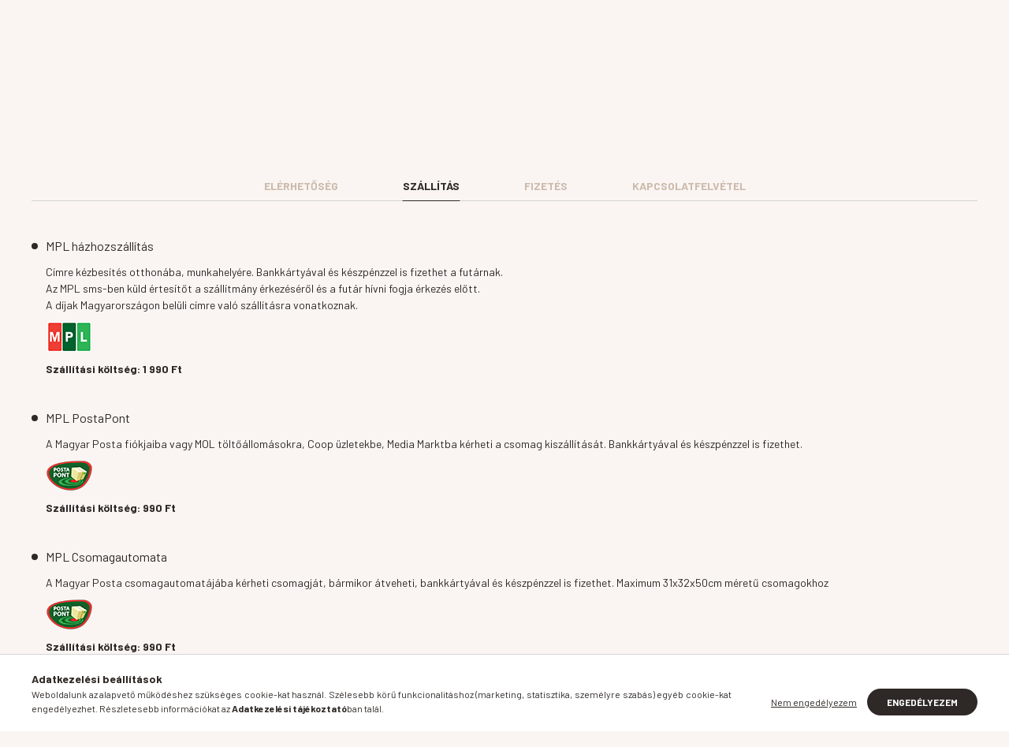

--- FILE ---
content_type: text/html; charset=UTF-8
request_url: https://barefootwebshop.hu/shop_contact.php?tab=shipping
body_size: 23048
content:
<!DOCTYPE html>
<html lang="hu">
    <head>
        <meta charset="utf-8">
<meta name="description" content="Információk, Barefootwebshop.hu Lófelszerelések">
<meta name="robots" content="index, follow">
<meta http-equiv="X-UA-Compatible" content="IE=Edge">
<meta property="og:site_name" content="Barefootwebshop.hu Lófelszerelések" />
<meta property="og:title" content="Információk - Barefootwebshop.hu Lófelszerelések">
<meta property="og:description" content="Információk, Barefootwebshop.hu Lófelszerelések">
<meta property="og:type" content="website">
<meta property="og:url" content="shop_contact.php">
<meta property="og:image" content="https://barefootwebshop.hu/shop_ordered/53245/pic/barefootnyeregkatnagyog.jpg">
<meta name="facebook-domain-verification" content="q5haixayhse69zmeehfzxlqgbkj3c3">
<meta property="fb:admins" content="403436951185451">
<meta name="mobile-web-app-capable" content="yes">
<meta name="apple-mobile-web-app-capable" content="yes">
<meta name="MobileOptimized" content="320">
<meta name="HandheldFriendly" content="true">

<title>Információk - Barefootwebshop.hu Lófelszerelések</title>


<script>
var service_type="shop";
var shop_url_main="https://barefootwebshop.hu";
var actual_lang="hu";
var money_len="0";
var money_thousend=" ";
var money_dec=",";
var shop_id=53245;
var unas_design_url="https:"+"/"+"/"+"barefootwebshop.hu"+"/"+"!common_design"+"/"+"base"+"/"+"002300"+"/";
var unas_design_code='002300';
var unas_base_design_code='2300';
var unas_design_ver=4;
var unas_design_subver=5;
var unas_shop_url='https://barefootwebshop.hu';
var responsive="yes";
var price_nullcut_disable=1;
var config_plus=new Array();
config_plus['cart_fly_id']="cart-box__fly-to-desktop";
config_plus['cart_redirect']=1;
config_plus['cart_refresh_force']="1";
config_plus['money_type']='Ft';
config_plus['money_type_display']='Ft';
var lang_text=new Array();

var UNAS = UNAS || {};
UNAS.shop={"base_url":'https://barefootwebshop.hu',"domain":'barefootwebshop.hu',"username":'barefootwebshop.unas.hu',"id":53245,"lang":'hu',"currency_type":'Ft',"currency_code":'HUF',"currency_rate":'1',"currency_length":0,"base_currency_length":0,"canonical_url":'shop_contact.php'};
UNAS.design={"code":'002300',"page":'info'};
UNAS.api_auth="50ca419419a4944a5f5fda39c1e6c7bd";
UNAS.customer={"email":'',"id":0,"group_id":0,"without_registration":0};
UNAS.shop["only_private_customer_can_purchase"] = false;
 

UNAS.text = {
    "button_overlay_close": `Bezár`,
    "popup_window": `Felugró ablak`,
    "list": `lista`,
    "updating_in_progress": `frissítés folyamatban`,
    "updated": `frissítve`,
    "is_opened": `megnyitva`,
    "is_closed": `bezárva`,
    "deleted": `törölve`,
    "consent_granted": `hozzájárulás megadva`,
    "consent_rejected": `hozzájárulás elutasítva`,
    "field_is_incorrect": `mező hibás`,
    "error_title": `Hiba!`,
    "product_variants": `termék változatok`,
    "product_added_to_cart": `A termék a kosárba került`,
    "product_added_to_cart_with_qty_problem": `A termékből csak [qty_added_to_cart] [qty_unit] került kosárba`,
    "product_removed_from_cart": `A termék törölve a kosárból`,
    "reg_title_name": `Név`,
    "reg_title_company_name": `Cégnév`,
    "number_of_items_in_cart": `Kosárban lévő tételek száma`,
    "cart_is_empty": `A kosár üres`,
    "cart_updated": `A kosár frissült`
};


UNAS.text["delete_from_compare"]= `Törlés összehasonlításból`;
UNAS.text["comparison"]= `Összehasonlítás`;

UNAS.text["delete_from_favourites"]= `Törlés a kedvencek közül`;
UNAS.text["add_to_favourites"]= `Kedvencekhez`;






window.lazySizesConfig=window.lazySizesConfig || {};
window.lazySizesConfig.loadMode=1;
window.lazySizesConfig.loadHidden=false;

window.dataLayer = window.dataLayer || [];
function gtag(){dataLayer.push(arguments)};
gtag('js', new Date());
</script>

<script src="https://barefootwebshop.hu/!common_packages/jquery/jquery-3.2.1.js?mod_time=1683104288"></script>
<script src="https://barefootwebshop.hu/!common_packages/jquery/plugins/migrate/migrate.js?mod_time=1683104288"></script>
<script src="https://barefootwebshop.hu/!common_packages/jquery/plugins/autocomplete/autocomplete.js?mod_time=1751447088"></script>
<script src="https://barefootwebshop.hu/!common_packages/jquery/plugins/tools/overlay/overlay.js?mod_time=1759905184"></script>
<script src="https://barefootwebshop.hu/!common_packages/jquery/plugins/tools/toolbox/toolbox.expose.js?mod_time=1725518406"></script>
<script src="https://barefootwebshop.hu/!common_packages/jquery/plugins/lazysizes/lazysizes.min.js?mod_time=1683104288"></script>
<script src="https://barefootwebshop.hu/!common_packages/jquery/plugins/lazysizes/plugins/bgset/ls.bgset.min.js?mod_time=1753269494"></script>
<script src="https://barefootwebshop.hu/!common_packages/jquery/own/shop_common/exploded/common.js?mod_time=1764831093"></script>
<script src="https://barefootwebshop.hu/!common_packages/jquery/own/shop_common/exploded/common_overlay.js?mod_time=1759905184"></script>
<script src="https://barefootwebshop.hu/!common_packages/jquery/own/shop_common/exploded/common_shop_popup.js?mod_time=1759905184"></script>
<script src="https://barefootwebshop.hu/!common_packages/jquery/own/shop_common/exploded/function_favourites.js?mod_time=1725525526"></script>
<script src="https://barefootwebshop.hu/!common_packages/jquery/own/shop_common/exploded/function_compare.js?mod_time=1751447088"></script>
<script src="https://barefootwebshop.hu/!common_packages/jquery/own/shop_common/exploded/function_recommend.js?mod_time=1751447088"></script>
<script src="https://barefootwebshop.hu/!common_packages/jquery/own/shop_common/exploded/function_product_print.js?mod_time=1725525526"></script>
<script src="https://barefootwebshop.hu/!common_packages/jquery/own/shop_common/exploded/function_product_subscription.js?mod_time=1751447088"></script>
<script src="https://barefootwebshop.hu/!common_packages/jquery/plugins/hoverintent/hoverintent.js?mod_time=1683104288"></script>
<script src="https://barefootwebshop.hu/!common_packages/jquery/own/shop_tooltip/shop_tooltip.js?mod_time=1759905184"></script>
<script src="https://barefootwebshop.hu/!common_design/base/002300/main.js?mod_time=1759905184"></script>
<script src="https://barefootwebshop.hu/!common_packages/jquery/plugins/flickity/v3/flickity.pkgd.min.js?mod_time=1759905184"></script>
<script src="https://barefootwebshop.hu/!common_packages/jquery/plugins/toastr/toastr.min.js?mod_time=1683104288"></script>
<script src="https://barefootwebshop.hu/!common_packages/jquery/plugins/tippy/popper-2.4.4.min.js?mod_time=1683104288"></script>
<script src="https://barefootwebshop.hu/!common_packages/jquery/plugins/tippy/tippy-bundle.umd.min.js?mod_time=1683104288"></script>

<link href="https://barefootwebshop.hu/temp/shop_53245_be7c361bea0bf945e3fec2936b0557ed.css?mod_time=1769174242" rel="stylesheet" type="text/css">

<link href="https://barefootwebshop.hu/shop_contact.php" rel="canonical">
<link rel="apple-touch-icon" href="https://barefootwebshop.hu/shop_ordered/53245/pic/Favicon72x72.png" sizes="72x72">
<link rel="apple-touch-icon" href="https://barefootwebshop.hu/shop_ordered/53245/pic/Favicon114x114.png" sizes="114x114">
<link id="favicon-16x16" rel="icon" type="image/png" href="https://barefootwebshop.hu/shop_ordered/53245/pic/Favicon16x16.png" sizes="16x16">
<link id="favicon-32x32" rel="icon" type="image/png" href="https://barefootwebshop.hu/shop_ordered/53245/pic/Favicon32x32.png" sizes="32x32">
<link id="favicon-96x96" rel="icon" type="image/png" href="https://barefootwebshop.hu/shop_ordered/53245/pic/Favicon96x96.png" sizes="96x96">
<link id="favicon-192x192" rel="icon" type="image/png" href="https://barefootwebshop.hu/shop_ordered/53245/pic/Favicon192x192.png" sizes="192x192">
<link href="https://barefootwebshop.hu/shop_ordered/53245/design_pic/favicon.ico" rel="shortcut icon">
<script>
        var google_consent=1;
    
        gtag('consent', 'default', {
           'ad_storage': 'denied',
           'ad_user_data': 'denied',
           'ad_personalization': 'denied',
           'analytics_storage': 'denied',
           'functionality_storage': 'denied',
           'personalization_storage': 'denied',
           'security_storage': 'granted'
        });

    
        gtag('consent', 'update', {
           'ad_storage': 'denied',
           'ad_user_data': 'denied',
           'ad_personalization': 'denied',
           'analytics_storage': 'denied',
           'functionality_storage': 'denied',
           'personalization_storage': 'denied',
           'security_storage': 'granted'
        });

        </script>
    <script async src="https://www.googletagmanager.com/gtag/js?id=G-532EYT8QQS"></script>    <script>
    gtag('config', 'G-532EYT8QQS');

        </script>
        <script>
    var google_analytics=1;

       </script>
       <script>
        var google_ads=1;

                gtag('event','remarketing', {
            'ecomm_pagetype': 'other'        });
            </script>
    <script>
(function(i,s,o,g,r,a,m){i['BarionAnalyticsObject']=r;i[r]=i[r]||function(){
    (i[r].q=i[r].q||[]).push(arguments)},i[r].l=1*new Date();a=s.createElement(o),
    m=s.getElementsByTagName(o)[0];a.async=1;a.src=g;m.parentNode.insertBefore(a,m)
})(window, document, 'script', 'https://pixel.barion.com/bp.js', 'bp');
                    
bp('init', 'addBarionPixelId', 'BP-Rb159qmOkJ-35');
</script>
<noscript><img height='1' width='1' style='display:none' alt='' src='https://pixel.barion.com/a.gif?__ba_pixel_id=BP-Rb159qmOkJ-35&ev=contentView&noscript=1'/></noscript>
<script>
$(document).ready(function () {
     UNAS.onGrantConsent(function(){
         bp('consent', 'grantConsent');
     });
     
     UNAS.onRejectConsent(function(){
         bp('consent', 'rejectConsent');
     });

     var contentViewProperties = {
         'name': $('title').html(),
         'contentType': 'Page',
         'id': 'https://barefootwebshop.hu/shop_contact.php',
     }
     bp('track', 'contentView', contentViewProperties);

     UNAS.onAddToCart(function(event,params){
         var variant = '';
         if (typeof params.variant_list1!=='undefined') variant+=params.variant_list1;
         if (typeof params.variant_list2!=='undefined') variant+='|'+params.variant_list2;
         if (typeof params.variant_list3!=='undefined') variant+='|'+params.variant_list3;
         var addToCartProperties = {
             'contentType': 'Product',
             'currency': 'HUF',
             'id': params.sku,
             'name': params.name,
             'quantity': parseFloat(params.qty_add),
             'totalItemPrice': params.qty*params.price,
             'unit': params.unit,
             'unitPrice': parseFloat(params.price),
             'category': params.category,
             'variant': variant
         };
         bp('track', 'addToCart', addToCartProperties);
     });

     UNAS.onClickProduct(function(event,params){
         UNAS.getProduct(function(result) {
             if (result.name!=undefined) {
                 var clickProductProperties  = {
                     'contentType': 'Product',
                     'currency': 'HUF',
                     'id': params.sku,
                     'name': result.name,
                     'unit': result.unit,
                     'unitPrice': parseFloat(result.unit_price),
                     'quantity': 1
                 }
                 bp('track', 'clickProduct', clickProductProperties );
             }
         },params);
     });

UNAS.onRemoveFromCart(function(event,params){
     bp('track', 'removeFromCart', {
         'contentType': 'Product',
         'currency': 'HUF',
         'id': params.sku,
         'name': params.name,
         'quantity': params.qty,
         'totalItemPrice': params.price * params.qty,
         'unit': params.unit,
         'unitPrice': parseFloat(params.price),
         'list': 'BasketPage'
     });
});

});
</script>

<!-- Smartlook tracking code -->
<script>
    window.smartlook||(function(d) {
        var o=smartlook=function(){ o.api.push(arguments)},h=d.getElementsByTagName('head')[0];
        var c=d.createElement('script');o.api=new Array();c.async=true;c.type='text/javascript';
        c.charset='utf-8';c.src='https://rec.smartlook.com/recorder.js';h.appendChild(c)
    })(document);
    smartlook('init', 'dcd2a9b72151d1b6fa82736d671fa33f41bedd4c');
</script>
<script id='recaptchaScript' src='https://www.google.com/recaptcha/api.js' async defer></script>


        <meta content="width=device-width, initial-scale=1.0" name="viewport" />
        <link rel="preconnect" href="https://fonts.gstatic.com">
        <link rel="preload" href="https://fonts.googleapis.com/css2?family=Barlow:wght@200;400;700&display=swap" as="style" />
        <link rel="stylesheet" href="https://fonts.googleapis.com/css2?family=Barlow:wght@200;400;700&display=swap" media="print" onload="this.media='all'">
        <noscript>
            <link rel="stylesheet" href="https://fonts.googleapis.com/css2?family=Barlow:wght@200;400;700&display=swap" />
        </noscript>
        
        
        
        
        

        
        
        
        
                    
            
            
            
            
            
            
            
                
        
    </head>

                
                
    
    
    
    
    
    
    
    
    
    
                     
    
    
    
    
    <body class='design_ver4 design_subver1 design_subver2 design_subver3 design_subver4 design_subver5' id="ud_shop_contact">
        <div id="box_compare_content" class="text-center fixed-bottom">
                    
                        <script>
                $(document).ready(function(){
                    $("#box_container_shop_compare").hide();
                    $(".js-box-compare-dropdown-btn").hide();
                });
            </script>
            
    
    </div>
    <script>
        function checkCompareItems() {
            let $compare_item_num_el = $('.js-box-compare-item-num');
            $('.box-compare__dropdown-btn-item-num').html($compare_item_num_el.attr('data-count'));
        }
        $(document).on('compareBoxRefreshed', function () {
            checkCompareItems();
        });
    </script>
    
    <div id="image_to_cart" style="display:none; position:absolute; z-index:100000;"></div>
<div class="overlay_common overlay_warning" id="overlay_cart_add"></div>
<script>$(document).ready(function(){ overlay_init("cart_add",{"onBeforeLoad":false}); });</script>
<div id="overlay_login_outer"></div>	
	<script>
	$(document).ready(function(){
	    var login_redir_init="";

		$("#overlay_login_outer").overlay({
			onBeforeLoad: function() {
                var login_redir_temp=login_redir_init;
                if (login_redir_act!="") {
                    login_redir_temp=login_redir_act;
                    login_redir_act="";
                }

									$.ajax({
						type: "GET",
						async: true,
						url: "https://barefootwebshop.hu/shop_ajax/ajax_popup_login.php",
						data: {
							shop_id:"53245",
							lang_master:"hu",
                            login_redir:login_redir_temp,
							explicit:"ok",
							get_ajax:"1"
						},
						success: function(data){
							$("#overlay_login_outer").html(data);
							if (unas_design_ver >= 5) $("#overlay_login_outer").modal('show');
							$('#overlay_login1 input[name=shop_pass_login]').keypress(function(e) {
								var code = e.keyCode ? e.keyCode : e.which;
								if(code.toString() == 13) {		
									document.form_login_overlay.submit();		
								}	
							});	
						}
					});
								},
			top: 50,
			mask: {
	color: "#000000",
	loadSpeed: 200,
	maskId: "exposeMaskOverlay",
	opacity: 0.7
},
			closeOnClick: (config_plus['overlay_close_on_click_forced'] === 1),
			onClose: function(event, overlayIndex) {
				$("#login_redir").val("");
			},
			load: false
		});
		
			});
	function overlay_login() {
		$(document).ready(function(){
			$("#overlay_login_outer").overlay().load();
		});
	}
	function overlay_login_remind() {
        if (unas_design_ver >= 5) {
            $("#overlay_remind").overlay().load();
        } else {
            $(document).ready(function () {
                $("#overlay_login_outer").overlay().close();
                setTimeout('$("#overlay_remind").overlay().load();', 250);
            });
        }
	}

    var login_redir_act="";
    function overlay_login_redir(redir) {
        login_redir_act=redir;
        $("#overlay_login_outer").overlay().load();
    }
	</script>  
	<div class="overlay_common overlay_info" id="overlay_remind"></div>
<script>$(document).ready(function(){ overlay_init("remind",[]); });</script>

	<script>
    	function overlay_login_error_remind() {
		$(document).ready(function(){
			load_login=0;
			$("#overlay_error").overlay().close();
			setTimeout('$("#overlay_remind").overlay().load();', 250);	
		});
	}
	</script>  
	<div class="overlay_common overlay_info" id="overlay_newsletter"></div>
<script>$(document).ready(function(){ overlay_init("newsletter",[]); });</script>

<script>
function overlay_newsletter() {
    $(document).ready(function(){
        $("#overlay_newsletter").overlay().load();
    });
}
</script>
<div class="overlay_common overlay_info" id="overlay_product_subscription"></div>
<script>$(document).ready(function(){ overlay_init("product_subscription",[]); });</script>
<div class="overlay_common overlay_error" id="overlay_script"></div>
<script>$(document).ready(function(){ overlay_init("script",[]); });</script>
    <script>
    $(document).ready(function() {
        $.ajax({
            type: "GET",
            url: "https://barefootwebshop.hu/shop_ajax/ajax_stat.php",
            data: {master_shop_id:"53245",get_ajax:"1"}
        });
    });
    </script>
    

    <div id="container" class="page_shop_contact  js-ajax-filter-box-checking nav-position-top text-type--vertical text-type--sticky">
                
                <nav id="nav--mobile-top" class="nav header nav--mobile nav--top d-sm-none js-header">
            <div class="header-inner js-header-inner w-100">
                <div class="d-flex justify-content-center d-sm-none">
                                        <button type="button" class="hamburger__dropdown-btn btn dropdown--btn" id="hamburger__dropdown-btn" aria-label="hamburger button" data-btn-for=".hamburger-box__dropdown">
                        <div class="hamburger">
                            <span class="first-line"></span>
                            <span class="second-line"></span>
                            <span class="last-line"></span>
                        </div>
                    </button>
                                        <button class="search-box__dropdown-btn btn dropdown--btn" aria-label="search button" type="button" data-btn-for=".search-box__dropdown">
                        <span class="search-box__dropdown-btn-icon icon--search"></span>
                    </button>

                        
    

                    

                                                <button type="button" class="profile__dropdown-btn js-profile-btn btn dropdown--btn" data-orders="https://barefootwebshop.hu/shop_order_track.php" aria-label="profile button" data-btn-for=".profile__dropdown">
        <span class="profile__dropdown-btn-icon icon--head">
                    </span>
    </button>
    
    
                    <button class="cart-box__dropdown-btn btn dropdown--btn js-cart-box-loaded-by-ajax" aria-label="cart button" type="button" data-btn-for=".cart-box__dropdown">
                        <span class="cart-box__dropdown-btn-icon icon--cart">
                                        <div id="box_cart_content" class="cart-box">    <span class="cart-box__item-num">0</span>
    </div>
    
                        </span>
                    </button>
                </div>
            </div>
        </nav>
                <header class="header header--mobile py-3 px-4 d-flex justify-content-center d-sm-none position-relative">
                <div id="header_logo_img" class="js-element header_logo logo" data-element-name="header_logo">
        <div class="header_logo-img-container">
            <div class="header_logo-img-wrapper">
                                                <a href="https://barefootwebshop.hu/">                    <picture>
                                                <source width="300" height="50" media="(max-width: 575.98px)" srcset="https://barefootwebshop.hu/!common_design/custom/barefootwebshop.unas.hu/element/layout_hu_header_logo-400x120_1_small.png?time=1668686937 300w, https://barefootwebshop.hu/!common_design/custom/barefootwebshop.unas.hu/element/layout_hu_header_logo-400x120_1_small_retina.png?time=1668686937 600w" sizes="300px"/>
                                                <source srcset="https://barefootwebshop.hu/!common_design/custom/barefootwebshop.unas.hu/element/layout_hu_header_logo-400x120_1_default.png?time=1668686937 1x, https://barefootwebshop.hu/!common_design/custom/barefootwebshop.unas.hu/element/layout_hu_header_logo-400x120_1_default_retina.png?time=1668686937 2x" />
                        <img                              src="https://barefootwebshop.hu/!common_design/custom/barefootwebshop.unas.hu/element/layout_hu_header_logo-400x120_1_default.png?time=1668686937"                             
                             alt="Barefootwebshop.hu Lófelszerelések                        "/>
                    </picture>
                    </a>                                        </div>
        </div>
    </div>

            
        </header>
        <header id="header--desktop" class="header header--desktop d-none d-sm-block js-header">
            <div class="header-inner js-header-inner">
                <div class="container">
                    <div class="header-row position-relative">
                        <div class="row gutters-10 gutters-xl-15 flex-nowrap justify-content-center align-items-center">
                            <div class="header__left col col-lg-auto position-static">
                                <div class="header__left-inner d-flex align-items-center">
                                        <div id="header_logo_img" class="js-element header_logo logo mr-4 mr-xl-0" data-element-name="header_logo">
        <div class="header_logo-img-container">
            <div class="header_logo-img-wrapper">
                                                <a href="https://barefootwebshop.hu/">                    <picture>
                                                <source width="300" height="50" media="(max-width: 575.98px)" srcset="https://barefootwebshop.hu/!common_design/custom/barefootwebshop.unas.hu/element/layout_hu_header_logo-400x120_1_small.png?time=1668686937 300w, https://barefootwebshop.hu/!common_design/custom/barefootwebshop.unas.hu/element/layout_hu_header_logo-400x120_1_small_retina.png?time=1668686937 600w" sizes="300px"/>
                                                <source srcset="https://barefootwebshop.hu/!common_design/custom/barefootwebshop.unas.hu/element/layout_hu_header_logo-400x120_1_default.png?time=1668686937 1x, https://barefootwebshop.hu/!common_design/custom/barefootwebshop.unas.hu/element/layout_hu_header_logo-400x120_1_default_retina.png?time=1668686937 2x" />
                        <img                              src="https://barefootwebshop.hu/!common_design/custom/barefootwebshop.unas.hu/element/layout_hu_header_logo-400x120_1_default.png?time=1668686937"                             
                             alt="Barefootwebshop.hu Lófelszerelések                        "/>
                    </picture>
                    </a>                                        </div>
        </div>
    </div>

                                                                        <button type="button" class="hamburger__dropdown-btn btn dropdown--btn d-xl-none" id="hamburger__dropdown-btn" aria-label="hamburger button" data-btn-for=".hamburger-box__dropdown">
                                        <div class="hamburger">
                                            <span class="first-line"></span>
                                            <span class="second-line"></span>
                                            <span class="last-line"></span>
                                        </div>
                                        Kategóriák
                                    </button>
                                                                    </div>
                            </div>
                            <div class="header__right col-auto col-lg position-static">
                                <div class="row gutters-10 flex-nowrap align-items-center">
                                                                        <div class="col-auto position-static flex-shrink-1">
                                        <nav class="navbar d-none d-lg-flex navbar-expand navbar-light position-static">
                                                                                        <ul id="nav--cat" class="nav nav--cat js-navbar-nav">
                                                <li class="nav-item dropdown nav--main nav-item--products">
                                                    <a class="nav-link nav-link--products d-none d-xl-flex" href="#" onclick="event.preventDefault();" role="button" data-toggle="dropdown" aria-expanded="false" aria-haspopup="true">
                                                        <div class="hamburger nav-link--hamburger">
                                                            <span class="first-line"></span>
                                                            <span class="second-line"></span>
                                                            <span class="last-line"></span>
                                                        </div>
                                                        Kategóriák
                                                    </a>
                                                    <div id="dropdown-cat"class="dropdown-menu d-lg-none d-xl-block clearfix dropdown--cat dropdown--level-0">
                                                                <ul class="nav-list--0">
        <li id="nav-item-akcio" class="nav-item spec-item js-nav-item-akcio">
                <a class="nav-link" href="https://barefootwebshop.hu/shop_artspec.php?artspec=1">
                                <span class="nav-link__text">
                AKCIÓ&nbsp;            </span>
                    </a>
            </li>
        <li id="nav-item-stock" class="nav-item spec-item js-nav-item-stock">
                <a class="nav-link" href="https://barefootwebshop.hu/shop_artspec.php?artspec=9">
                                <span class="nav-link__text">
                KÉSZLETEN&nbsp;            </span>
                    </a>
            </li>
        <li id="nav-item-914771" class="nav-item js-nav-item-914771">
                <a class="nav-link" href="https://barefootwebshop.hu/patacipo-lonak?source_cat=914771">
                                <span class="nav-link__text">
                PATACIPŐ&nbsp;            </span>
                    </a>
            </li>
        <li id="nav-item-993181" class="nav-item js-nav-item-993181">
                <a class="nav-link" href="https://barefootwebshop.hu/spl/794091/Pataapolas?source_cat=993181">
                                <span class="nav-link__text">
                PATAÁPOLÁS, KÖRMÖLÉS&nbsp;            </span>
                    </a>
            </li>
        <li id="nav-item-374501" class="nav-item dropdown js-nav-item-374501">
                <a class="nav-link arrow-effect-on-hover" href="#" role="button" data-toggle="dropdown" aria-haspopup="true" aria-expanded="false" onclick="handleSub('374501','https://barefootwebshop.hu/shop_ajax/ajax_box_cat.php?get_ajax=1&type=layout&change_lang=hu&level=1&key=374501&box_var_name=shop_cat&box_var_layout_cache=1&box_var_expand_cache=yes&box_var_expand_cache_name=desktop&box_var_layout_level0=0&box_var_layout_level1=1&box_var_layout=2&box_var_ajax=1&box_var_section=content&box_var_highlight=yes&box_var_type=expand&box_var_div=no');return false;">
                                <span class="nav-link__text">
                Lófelszerelés&nbsp;            </span>
            <span class="arrow arrow--right"><span></span></span>        </a>
                                <div class="megasubmenu dropdown-menu with-sticky-content">
                <div class="megasubmenu__sticky-content">
                    <div class="loading-spinner"></div>
                </div>
                            </div>
                        </li>
        <li id="nav-item-899659" class="nav-item dropdown js-nav-item-899659">
                <a class="nav-link arrow-effect-on-hover" href="#" role="button" data-toggle="dropdown" aria-haspopup="true" aria-expanded="false" onclick="handleSub('899659','https://barefootwebshop.hu/shop_ajax/ajax_box_cat.php?get_ajax=1&type=layout&change_lang=hu&level=1&key=899659&box_var_name=shop_cat&box_var_layout_cache=1&box_var_expand_cache=yes&box_var_expand_cache_name=desktop&box_var_layout_level0=0&box_var_layout_level1=1&box_var_layout=2&box_var_ajax=1&box_var_section=content&box_var_highlight=yes&box_var_type=expand&box_var_div=no');return false;">
                                <span class="nav-link__text">
                Istálló felszerelés&nbsp;            </span>
            <span class="arrow arrow--right"><span></span></span>        </a>
                                <div class="megasubmenu dropdown-menu with-sticky-content">
                <div class="megasubmenu__sticky-content">
                    <div class="loading-spinner"></div>
                </div>
                            </div>
                        </li>
        <li id="nav-item-237476" class="nav-item dropdown js-nav-item-237476">
                <a class="nav-link arrow-effect-on-hover" href="#" role="button" data-toggle="dropdown" aria-haspopup="true" aria-expanded="false" onclick="handleSub('237476','https://barefootwebshop.hu/shop_ajax/ajax_box_cat.php?get_ajax=1&type=layout&change_lang=hu&level=1&key=237476&box_var_name=shop_cat&box_var_layout_cache=1&box_var_expand_cache=yes&box_var_expand_cache_name=desktop&box_var_layout_level0=0&box_var_layout_level1=1&box_var_layout=2&box_var_ajax=1&box_var_section=content&box_var_highlight=yes&box_var_type=expand&box_var_div=no');return false;">
                                <span class="nav-link__text">
                Táplálékkiegészítők, Gyógynövénykészítmények&nbsp;            </span>
            <span class="arrow arrow--right"><span></span></span>        </a>
                                <div class="megasubmenu dropdown-menu with-sticky-content">
                <div class="megasubmenu__sticky-content">
                    <div class="loading-spinner"></div>
                </div>
                            </div>
                        </li>
        <li id="nav-item-973469" class="nav-item dropdown js-nav-item-973469">
                <a class="nav-link arrow-effect-on-hover" href="#" role="button" data-toggle="dropdown" aria-haspopup="true" aria-expanded="false" onclick="handleSub('973469','https://barefootwebshop.hu/shop_ajax/ajax_box_cat.php?get_ajax=1&type=layout&change_lang=hu&level=1&key=973469&box_var_name=shop_cat&box_var_layout_cache=1&box_var_expand_cache=yes&box_var_expand_cache_name=desktop&box_var_layout_level0=0&box_var_layout_level1=1&box_var_layout=2&box_var_ajax=1&box_var_section=content&box_var_highlight=yes&box_var_type=expand&box_var_div=no');return false;">
                                <span class="nav-link__text">
                Ló egészségügy&nbsp;            </span>
            <span class="arrow arrow--right"><span></span></span>        </a>
                                <div class="megasubmenu dropdown-menu with-sticky-content">
                <div class="megasubmenu__sticky-content">
                    <div class="loading-spinner"></div>
                </div>
                            </div>
                        </li>
        <li id="nav-item-807402" class="nav-item dropdown js-nav-item-807402">
                <a class="nav-link arrow-effect-on-hover" href="#" role="button" data-toggle="dropdown" aria-haspopup="true" aria-expanded="false" onclick="handleSub('807402','https://barefootwebshop.hu/shop_ajax/ajax_box_cat.php?get_ajax=1&type=layout&change_lang=hu&level=1&key=807402&box_var_name=shop_cat&box_var_layout_cache=1&box_var_expand_cache=yes&box_var_expand_cache_name=desktop&box_var_layout_level0=0&box_var_layout_level1=1&box_var_layout=2&box_var_ajax=1&box_var_section=content&box_var_highlight=yes&box_var_type=expand&box_var_div=no');return false;">
                                <span class="nav-link__text">
                Lovas ruházat&nbsp;            </span>
            <span class="arrow arrow--right"><span></span></span>        </a>
                                <div class="megasubmenu dropdown-menu with-sticky-content">
                <div class="megasubmenu__sticky-content">
                    <div class="loading-spinner"></div>
                </div>
                            </div>
                        </li>
        <li id="nav-item-211106" class="nav-item js-nav-item-211106">
                <a class="nav-link" href="https://barefootwebshop.hu/spl/211106/Lovas-szakkonyvek">
                                <span class="nav-link__text">
                Lovas szakkönyvek&nbsp;            </span>
                    </a>
            </li>
        <li id="nav-item-501508" class="nav-item js-nav-item-501508">
                <a class="nav-link" href="https://barefootwebshop.hu/spl/501508/Free-Horse-Style">
                                <span class="nav-link__text">
                Free Horse Style&nbsp;            </span>
                    </a>
            </li>
        <li id="nav-item-715420" class="nav-item dropdown js-nav-item-715420">
                <a class="nav-link arrow-effect-on-hover" href="#" role="button" data-toggle="dropdown" aria-haspopup="true" aria-expanded="false" onclick="handleSub('715420','https://barefootwebshop.hu/shop_ajax/ajax_box_cat.php?get_ajax=1&type=layout&change_lang=hu&level=1&key=715420&box_var_name=shop_cat&box_var_layout_cache=1&box_var_expand_cache=yes&box_var_expand_cache_name=desktop&box_var_layout_level0=0&box_var_layout_level1=1&box_var_layout=2&box_var_ajax=1&box_var_section=content&box_var_highlight=yes&box_var_type=expand&box_var_div=no');return false;">
                                <span class="nav-link__text">
                Márkák&nbsp;            </span>
            <span class="arrow arrow--right"><span></span></span>        </a>
                                <div class="megasubmenu dropdown-menu with-sticky-content">
                <div class="megasubmenu__sticky-content">
                    <div class="loading-spinner"></div>
                </div>
                            </div>
                        </li>
    </ul>

    
                                                    </div>
                                                </li>
                                            </ul>
                                                                                                                                                                    
    <ul id="nav--menu" class="nav nav--menu js-navbar-nav">
                    <li class="nav-item dropdown nav--main js-nav-item-776834">
                                <a class="nav-link dropdown-toggle" href="#" role="button" data-toggle="dropdown" aria-haspopup="true" aria-expanded="false">
                                    Információk, Blog
                </a>
                                                        
    <ul id="nav--menu" class="dropdown-menu dropdown--menu dropdown-level--1">
                    <li class="nav-item nav--main js-nav-item-714420">
                                <a class="dropdown-item" href="https://barefootwebshop.hu/spg/714420/Felszerelesek-meretezese-apolasa">
                                    Felszerelések méretezése, ápolása
                </a>
                            </li>
                    <li class="nav-item nav--main js-nav-item-542465">
                                <a class="dropdown-item" href="https://barefootwebshop.hu/spg/542465/Patacipokrol-minden">
                                    Patacipőkről minden
                </a>
                            </li>
                    <li class="nav-item nav--main js-nav-item-641982">
                                <a class="dropdown-item" href="https://barefootwebshop.hu/spg/641982/Barefoot-info">
                                    Barefoot info
                </a>
                            </li>
                    <li class="nav-item nav--main js-nav-item-288500">
                                <a class="dropdown-item" href="https://barefootwebshop.hu/spg/288500/Rovarvedelem">
                                    Rovarvédelem
                </a>
                            </li>
                    <li class="nav-item nav--main js-nav-item-222089">
                                <a class="dropdown-item" href="https://barefootwebshop.hu/spg/222089/Termek-cserere-visszakuldesre-vonatkozo-informacio">
                                    Termék cserére, visszaküldésre vonatkozó információk
                </a>
                            </li>
                    <li class="nav-item nav--main js-nav-item-195123">
                                <a class="dropdown-item" href="https://barefootwebshop.hu/spg/195123/Tanacsadas">
                                    Tanácsadás
                </a>
                            </li>
                    <li class="nav-item nav--main js-nav-item-168460">
                                <a class="dropdown-item" href="https://barefootwebshop.hu/spg/168460/A-lo-jolete-idomitas-olvasnivalo">
                                    A ló jóléte, idomítás olvasnivaló
                </a>
                            </li>
                    <li class="nav-item nav--main js-nav-item-207819">
                                <a class="dropdown-item" href="https://barefootwebshop.hu/spg/207819/Zabla-nelkuli-lovaglas">
                                    Zabla nélküli lovaglás
                </a>
                            </li>
            </ul>

                            </li>
            </ul>

    
                                                                                    </nav>
                                        <script>
    let addOverflowHidden = function() {
        $('.hamburger-box__dropdown-inner').addClass('overflow-hidden');
    }
    function scrollToBreadcrumb() {
        scrollToElement({ element: '.nav-list-breadcrumb', offset: getVisibleDistanceTillHeaderBottom(), scrollIn: '.hamburger-box__dropdown-inner', container: '.hamburger-box__dropdown-inner', duration: 300,  callback: addOverflowHidden });
    }

    function setHamburgerBoxHeight(height) {
        $('.hamburger-box__dropdown').css('height', height + 80);
    }

    let mobileMenuScrollData = [];

    function handleSub2(thisOpenBtn, id, ajaxUrl) {
        let navItem = $('#nav-item-'+id+'--m');
        let openBtn = $(thisOpenBtn);
        let $thisScrollableNavList = navItem.closest('.nav-list-mobile');
        let thisNavListLevel = $thisScrollableNavList.data("level");

        if (typeof thisNavListLevel !== 'undefined') {
            if (thisNavListLevel == 0) {
                $thisScrollableNavList = navItem.closest('.hamburger-box__dropdown-inner');
            }
            mobileMenuScrollData["level_" + thisNavListLevel + "_position"] = $thisScrollableNavList.scrollTop();
            mobileMenuScrollData["level_" + thisNavListLevel + "_element"] = $thisScrollableNavList;
        }

        if (!navItem.hasClass('ajax-loading')) {
            if (catSubOpen2(openBtn, navItem)) {
                if (ajaxUrl) {
                    if (!navItem.hasClass('ajax-loaded')) {
                        catSubLoad2(navItem, ajaxUrl);
                    } else {
                        scrollToBreadcrumb();
                    }
                } else {
                    scrollToBreadcrumb();
                }
            }
        }
    }
    function catSubOpen2(openBtn,navItem) {
        let thisSubMenu = navItem.find('.nav-list-menu--sub').first();
        let thisParentMenu = navItem.closest('.nav-list-menu');
        thisParentMenu.addClass('hidden');

        if (navItem.hasClass('show')) {
            openBtn.attr('aria-expanded','false');
            navItem.removeClass('show');
            thisSubMenu.removeClass('show');
        } else {
            openBtn.attr('aria-expanded','true');
            navItem.addClass('show');
            thisSubMenu.addClass('show');
            if (window.matchMedia('(min-width: 576px) and (max-width: 1259.8px )').matches) {
                let thisSubMenuHeight = thisSubMenu.outerHeight();
                if (thisSubMenuHeight > 0) {
                    setHamburgerBoxHeight(thisSubMenuHeight);
                }
            }
        }
        return true;
    }
    function catSubLoad2(navItem, ajaxUrl){
        let thisSubMenu = $('.nav-list-menu--sub', navItem);
        $.ajax({
            type: 'GET',
            url: ajaxUrl,
            beforeSend: function(){
                navItem.addClass('ajax-loading');
                setTimeout(function (){
                    if (!navItem.hasClass('ajax-loaded')) {
                        navItem.addClass('ajax-loader');
                        thisSubMenu.addClass('loading');
                    }
                }, 150);
            },
            success:function(data){
                thisSubMenu.html(data);
                $(document).trigger("ajaxCatSubLoaded");

                let thisParentMenu = navItem.closest('.nav-list-menu');
                let thisParentBreadcrumb = thisParentMenu.find('> .nav-list-breadcrumb');

                /* ha már van a szülőnek breadcrumbja, akkor azt hozzáfűzzük a gyerekhez betöltéskor */
                if (thisParentBreadcrumb.length > 0) {
                    let thisParentLink = thisParentBreadcrumb.find('.nav-list-parent-link').clone();
                    let thisSubMenuParentLink = thisSubMenu.find('.nav-list-parent-link');
                    thisParentLink.insertBefore(thisSubMenuParentLink);
                }

                navItem.removeClass('ajax-loading ajax-loader').addClass('ajax-loaded');
                thisSubMenu.removeClass('loading');
                if (window.matchMedia('(min-width: 576px) and (max-width: 1259.8px )').matches) {
                    let thisSubMenuHeight = thisSubMenu.outerHeight();
                    setHamburgerBoxHeight(thisSubMenuHeight);
                }
                scrollToBreadcrumb();
            }
        });
    }
    function catBack(thisBtn) {
        let thisCatLevel = $(thisBtn).closest('.nav-list-menu--sub');
        let thisParentItem = $(thisBtn).closest('.nav-item.show');
        let thisParentMenu = thisParentItem.closest('.nav-list-menu');
        let thisBtnDataBelongs = $(thisBtn).data("belongs-to-level");

        if ( typeof thisBtnDataBelongs !== 'undefined' && thisBtnDataBelongs == 0 ) {
            mobileMenuScrollData["level_0_element"].animate({ scrollTop: mobileMenuScrollData["level_0_position"] }, 0, function() {});
        }

        if (window.matchMedia('(min-width: 576px) and (max-width: 1259.8px )').matches) {
            let thisParentMenuHeight = 0;
            if ( thisParentItem.parent('ul').hasClass('nav-list-mobile--0') ) {
                let sumHeight = 0;
                $( thisParentItem.closest('.hamburger-box__dropdown-nav-lists-wrapper').children() ).each(function() {
                    sumHeight+= $(this).outerHeight(true);
                });
                thisParentMenuHeight = sumHeight;
            } else {
                thisParentMenuHeight = thisParentMenu.outerHeight();
            }
            setHamburgerBoxHeight(thisParentMenuHeight);
        }
        if ( thisParentItem.parent('ul').hasClass('nav-list-mobile--0') ) {
            $('.hamburger-box__dropdown-inner').removeClass('overflow-hidden');
        }
        thisParentMenu.removeClass('hidden');
        thisCatLevel.removeClass('show');
        thisParentItem.removeClass('show');
        thisParentItem.find('.nav-button').attr('aria-expanded','false');
    }

    function handleSub($id, $ajaxUrl) {
        let $navItem = $('#nav-item-'+$id);

        if (!$navItem.hasClass('ajax-loading')) {
            if (catSubOpen($navItem)) {
                if (!$navItem.hasClass('ajax-loaded')) {
                    catSubLoad($id, $ajaxUrl);
                }
            }
        }
    }

    function catSubOpen($navItem) {
        handleCloseDropdowns();
        let thisNavLink = $navItem.find('> .nav-link');
        let thisNavItem = thisNavLink.parent();
        let thisNavbarNav = $('.js-navbar-nav');
        let thisDropdownMenu = thisNavItem.find('.dropdown-menu').first();

        /*remove is-opened class form the rest menus (cat+plus)*/
        thisNavbarNav.find('.show').not(thisNavItem).not('.nav-item--products').not('.dropdown--cat').removeClass('show');

        if (thisNavItem.hasClass('show')) {
            thisNavLink.attr('aria-expanded','false');
            thisNavItem.removeClass('show');
            thisDropdownMenu.removeClass('show');
            $('#dropdown-cat').removeClass('has-opened');
        } else {
            thisNavLink.attr('aria-expanded','true');
            thisNavItem.addClass('show');
            thisDropdownMenu.addClass('show');
            $('#dropdown-cat').addClass('has-opened');
        }
        return true;
    }
    function catSubLoad($id, $ajaxUrl){
        const $navItem = $('#nav-item-'+$id);
        const $thisMegasubmenu = $(".megasubmenu", $navItem);
                const $thisMegasubmenuStickyContent = $(".megasubmenu__sticky-content", $thisMegasubmenu);
        const parentDropdownMenuHeight = $navItem.closest('.dropdown-menu').outerHeight();
        const paddingY = $thisMegasubmenu.outerHeight() - $thisMegasubmenu.height();
        $thisMegasubmenuStickyContent.css('height', parentDropdownMenuHeight - paddingY);
        
        $.ajax({
            type: 'GET',
            url: $ajaxUrl,
            beforeSend: function(){
                $navItem.addClass('ajax-loading');
                setTimeout(function (){
                    if (!$navItem.hasClass('ajax-loaded')) {
                        $navItem.addClass('ajax-loader');
                    }
                }, 150);
            },
            success:function(data){
                                $thisMegasubmenuStickyContent.html(data);
                let $thisScrollContainer = $thisMegasubmenu.find('.megasubmenu__cats-col').first();
                $thisScrollContainer.on('wheel', function(e){
                    e.preventDefault();
                    $(this).scrollLeft($(this).scrollLeft() + e.originalEvent.deltaY);
                });
                                $navItem.removeClass('ajax-loading ajax-loader').addClass('ajax-loaded');
                $(document).trigger("ajaxCatSubLoaded");
            }
        });
    }

    $(document).ready(function () {
         /* KATTINTÁS */

        /* CAT and PLUS menu */
        $('.nav-item.dropdown.nav--main').on('click', '> .nav-link', function(e) {
            e.preventDefault();
            handleCloseDropdowns();

            let thisNavLink = $(this);
            let thisNavLinkLeft = thisNavLink.offset().left;
            let thisNavItem = thisNavLink.parent();
            let thisDropdownMenu = thisNavItem.find('.dropdown-menu').first();
            let thisNavbarNav = $('.js-navbar-nav');

            /* close dropdowns which is not "dropdown cat" always opened */
            thisNavbarNav.find('.show').not('.always-opened').not(thisNavItem).not('.dropdown--cat').removeClass('show');

            /* close cat dropdowns when click not to this link */
            if (!thisNavLink.hasClass('nav-link--products')) {
                handleCloseDropdownCat();
            }

            if (thisNavItem.hasClass('show')) {
                if (thisNavLink.hasClass('nav-link--products') && thisNavItem.hasClass('always-opened')) {
                    $('html').toggleClass('products-dropdown-opened');
                    thisNavItem.toggleClass('force-show');
                }
                if (thisNavLink.hasClass('nav-link--products') && !thisNavItem.hasClass('always-opened')) {
                    $('html').removeClass('products-dropdown-opened');
                    $('#dropdown-cat').removeClass('has-opened');
                }
                if (!thisNavItem.hasClass('always-opened')) {
                    thisNavLink.attr('aria-expanded', 'false');
                    thisNavItem.removeClass('show');
                    thisDropdownMenu.removeClass('show');
                }
            } else {
                if ($headerHeight) {
                    if ( thisNavLink.closest('.nav--menu').length > 0) {
                        thisDropdownMenu.css({
                            top: getVisibleDistanceTillHeaderBottom() + 'px',
                            left: thisNavLinkLeft + 'px'
                        });
                    }
                }
                if (thisNavLink.hasClass('nav-link--products')) {
                    $('html').addClass('products-dropdown-opened');
                }
                thisNavLink.attr('aria-expanded','true');
                thisNavItem.addClass('show');
                thisDropdownMenu.addClass('show');
            }
        });

        /** PLUS MENU SUB **/
        $('.nav-item.dropdown > .dropdown-item').click(function (e) {
            e.preventDefault();
            handleCloseDropdowns();

            let thisNavLink = $(this);
            let thisNavItem = thisNavLink.parent();
            let thisDropdownMenu = thisNavItem.find('.dropdown-menu').first();

            if (thisNavItem.hasClass('show')) {
                thisNavLink.attr('aria-expanded','false');
                thisNavItem.removeClass('show');
                thisDropdownMenu.removeClass('show');
            } else {
                thisNavLink.attr('aria-expanded','true');
                thisNavItem.addClass('show');
                thisDropdownMenu.addClass('show');
            }
        });
            });
</script>                                    </div>
                                                                        <div class="col d-flex justify-content-end align-items-center position-static">
                                        <button class="search-box__dropdown-btn btn dropdown--btn d-xl-none" aria-label="search button" type="button" data-btn-for=".search-box__dropdown">
                                            <span class="search-box__dropdown-btn-icon icon--search"></span>
                                        </button>
                                        <div class="search-box__dropdown dropdown--content dropdown--content-till-lg d-none d-xl-block" data-content-for=".search-box__dropdown-btn" data-content-direction="full">
                                            <button class="search-box__dropdown__btn-close btn-close" data-close-btn-for=".search-box__dropdown" type="button"></button>
                                            <div class="dropdown--content-inner search-box__inner position-relative js-search browser-is-chrome" id="box_search_content2">
    <form name="form_include_search2" id="form_include_search2" action="https://barefootwebshop.hu/shop_search.php" method="get">
    <div class="box-search-group">
        <input data-stay-visible-breakpoint="1260" id="box_search_input2" class="search-box__input ac_input js-search-input form-control"
               name="search" pattern=".{3,100}" aria-label="Keresés" title="Hosszabb kereső kifejezést írjon be!"
               placeholder="Keresés" type="search" maxlength="100" autocomplete="off" required        >
        <div class="search-box__search-btn-outer input-group-append" title="Keresés">
            <button class="search-box__search-btn" aria-label="Keresés">
                <span class="search-box__search-btn-icon icon--search"></span>
            </button>
        </div>
        <div class="search__loading">
            <div class="loading-spinner--small"></div>
        </div>
    </div>
    <div class="search-box__mask"></div>
    </form>
    <div class="ac_results2"></div>
</div>

                                        </div>
                                                                                        <button type="button" class="profile__dropdown-btn js-profile-btn btn dropdown--btn" data-orders="https://barefootwebshop.hu/shop_order_track.php" aria-label="profile button" data-btn-for=".profile__dropdown">
        <span class="profile__dropdown-btn-icon icon--head">
                    </span>
    </button>
    
    
                                        <button id="cart-box__fly-to-desktop" class="cart-box__dropdown-btn btn dropdown--btn js-cart-box-loaded-by-ajax" aria-label="cart button" type="button" data-btn-for=".cart-box__dropdown">
                                            <span class="cart-box__dropdown-btn-icon icon--cart">
                                                <span class="cart-box__item-num">-</span>
                                            </span>
                                        </button>
                                    </div>
                                </div>
                            </div>
                        </div>
                    </div>
                </div>
            </div>
        </header>
        
        
                <div class="filter-dropdown dropdown--content" data-content-for=".filter-box__dropdown-btn" data-content-direction="left">
            <button class="filter-dropdown__btn-close btn-close" data-close-btn-for=".filter-dropdown" type="button" aria-label="bezár" data-text="bezár"></button>
            <div class="dropdown--content-inner filter-dropdown__inner">
                        
    
            </div>
        </div>
        
                <main class="main">
            
            
                        <div class="main__title">
                <div class="container">
                    <div class="main-title-wrapper d-flex flex-wrap align-items-center">
                            
             <h1 class="main-title mb-0 mr-3">Információk</h1>
             
    
                    </div>
                </div>
            </div>
            
            
            <div id="page_contact_content" class="page_content">
                
                        
                        
                        
    
                        
                    
    <div id="nav-tab-accordion-1" class="nav-tabs-accordion">
        <div class="nav-tabs-container container px-0 px-md-4">
            <ul class="nav nav-tabs info-tabs" role="tablist">
                                <li class="nav-item">
                    <a class="nav-link"
                       id="tab-contact" rel="contact" href="#" role="tab" aria-controls="pane-contact">Elérhetőség</a>
                </li>

                                                <li class="nav-item">
                    <a class="nav-link active"
                       id="tab-shipping" rel="shipping" href="#" role="tab" aria-controls="pane-shipping">Szállítás</a>
                </li>
                
                                                        <li class="nav-item">
                        <a class="nav-link"
                           id="tab-payment" rel="payment" href="#" role="tab" aria-controls="pane-payment">Fizetés</a>
                    </li>
                
                
                                                        <li class="nav-item">
                        <a class="nav-link"
                           id="tab-mail" rel="mail" href="#" role="tab" aria-controls="pane-mail">Kapcsolatfelvétel</a>
                    </li>
                            </ul>
        </div>
        <div class="tab-panes pane-accordion">
                        <div class="pane-header" id="pane-header-contact">
                <a id="accordion-btn-contact" href="#" class="pane-header-btn btn"
                     aria-selected="false" aria-controls="pane-contact">
                    Elérhetőség
                </a>
            </div>
            <div class="tab-pane fades contact" id="pane-contact" role="tabpanel" aria-labelledby="pane-header-contact"
                 aria-expanded="false">
                <div class="tab-pane__container container">
                                        <div class="page_contact_main mb-4">
                                                    <div class="page-contact-row align-items-center p-3 row gutters-10 mx-0 name">
                                <div class="page-contact-label col-md-5">Cégnév / Név:</div>
                                <div class="page-contact-value col-md-7">SH-Mardi Bt.</div>
                            </div>
                        
                                                    <div class="page-contact-row align-items-center p-3 row gutters-10 mx-0 addr">
                                <div class="page-contact-label col-md-5">Cím:</div>
                                <div class="page-contact-value col-md-7">2543 Süttő, Árpád u.12</div>
                            </div>
                        
                        
                                                    <div class="page-contact-row align-items-center p-3 row gutters-10 mx-0 opening_hours">
                                <div class="page-contact-label col-md-5">Nyitvatartási idő:</div>
                                <div class="page-contact-value col-md-7">
                                                                            <div class="row no-gutters my-2">
                                                                                                                                                                                    <div class="opening_hours_day col-6 col-sm-3">Hétfő:</div>
                                                <div class="opening_hours col-6 col-sm">08:30&nbsp;-&nbsp;15:30</div>
                                                                                    </div>
                                                                            <div class="row no-gutters my-2">
                                                                                                                                                                                    <div class="opening_hours_day col-6 col-sm-3">Kedd:</div>
                                                <div class="opening_hours col-6 col-sm">08:30&nbsp;-&nbsp;15:30</div>
                                                                                    </div>
                                                                            <div class="row no-gutters my-2">
                                                                                                                                                                                    <div class="opening_hours_day col-6 col-sm-3">Szerda:</div>
                                                <div class="opening_hours col-6 col-sm">08:30&nbsp;-&nbsp;15:30</div>
                                                                                    </div>
                                                                            <div class="row no-gutters my-2">
                                                                                                                                                                                    <div class="opening_hours_day col-6 col-sm-3">Csütörtök:</div>
                                                <div class="opening_hours col-6 col-sm">08:30&nbsp;-&nbsp;15:30</div>
                                                                                    </div>
                                                                            <div class="row no-gutters my-2">
                                                                                                                                                                                    <div class="opening_hours_day col-6 col-sm-3">Péntek:</div>
                                                <div class="opening_hours col-6 col-sm">08:30&nbsp;-&nbsp;15:30</div>
                                                                                    </div>
                                                                            <div class="row no-gutters my-2">
                                                                                                                                                                                    <div class="opening_hours_day col-6 col-sm-3">Szombat:</div>
                                                <div class="opening_hours col-6 col-sm">08:30&nbsp;-&nbsp;12:00</div>
                                                                                    </div>
                                                                            <div class="row no-gutters my-2">
                                                                                            <div class="opening_hours_day col-6 col-sm-3">Vasárnap:</div>
                                                <div class="opening_hours_closed col-6 col">Zárva</div>
                                                                                                                                                                            </div>
                                                                                                        </div>
                            </div>
                        
                                                    <div class="page-contact-row align-items-center p-3 row gutters-10 mx-0 phone">
                                <div class="page-contact-label col-md-5">Telefon:</div>
                                <div class="page-contact-value col-md-7"><a href="tel:+36-70/600-6885">+36-70/600-6885</a></div>
                            </div>
                        
                        
                                                    <div class="page-contact-row align-items-center p-3 row gutters-10 mx-0 email">
                                <div class="page-contact-label col-md-5">Email:</div>
                                <div class="page-contact-value col-md-7"><a href="mailto:rendeles@barefootwebshop.hu">rendeles<!--nospam-->@<!--nospam-->barefootwebshop.hu</a></div>
                            </div>
                        
                                                    <div class="page-contact-row align-items-center p-3 row gutters-10 mx-0 web">
                                <div class="page-contact-label col-md-5">Weboldal:</div>
                                <div class="page-contact-value col-md-7"><a href="http://www.barefootwebshop.hu" target="_blank">http://www.barefootwebshop.hu</a></div>
                            </div>
                        
                                                    <div class="page-contact-row align-items-center p-3 row gutters-10 mx-0 shopname">
                                <div class="page-contact-label col-md-5">Áruház neve:</div>
                                <div class="page-contact-value col-md-7">Barefootwebshop.hu Lófelszerelések</div>
                            </div>
                        
                                                    <div class="page-contact-row align-items-center p-3 row gutters-10 mx-0 vatnum">
                                <div class="page-contact-label col-md-5">Adószám:</div>
                                <div class="page-contact-value col-md-7">21976210-2-11</div>
                            </div>
                        
                                                    <div class="page-contact-row align-items-center p-3 row gutters-10 mx-0 eu_vatnum">
                                <div class="page-contact-label col-md-5">EU adószám:</div>
                                <div class="page-contact-value col-md-7">HU21976210</div>
                            </div>
                        
                                                    <div class="page-contact-row align-items-center p-3 row gutters-10 mx-0 registry">
                                <div class="page-contact-label col-md-5">Cégjegyzék szám:</div>
                                <div class="page-contact-value col-md-7">11-06-009129</div>
                            </div>
                        
                                                    <div class="page-contact-row align-items-center p-3 row gutters-10 mx-0 court">
                                <div class="page-contact-label col-md-5">Cégjegyzéket vezető bíróság:</div>
                                <div class="page-contact-value col-md-7">Tatabányai Trövényszék Cégbírósága</div>
                            </div>
                        
                        
                        
                                                    <div class="page-contact-row align-items-center p-3 row gutters-10 mx-0 regdate">
                                <div class="page-contact-label col-md-5">Nyilvántartásba vétel dátuma</div>
                                <div class="page-contact-value col-md-7">2004.07.12</div>
                            </div>
                        
                        
                                                    <div class="page-contact-row align-items-center p-3 row gutters-10 mx-0 bankaccountnum">
                                <div class="page-contact-label col-md-5">Bankszámlaszám:</div>
                                <div class="page-contact-value col-md-7">12600016-13081478-55842770</div>
                            </div>
                        
                        
                                                    <div class="page-contact-row align-items-center p-3 row gutters-10 mx-0 contact_name">
                                <div class="page-contact-label col-md-5">Kapcsolattartó neve:</div>
                                <div class="page-contact-value col-md-7">Harcsa Boglárka</div>
                            </div>
                        
                                                    <div class="page-contact-row align-items-center p-3 row gutters-10 mx-0 contact_phone">
                                <div class="page-contact-label col-md-5">Kapcsolattartó telefonszáma:</div>
                                <div class="page-contact-value col-md-7">+36-70/600-6885</div>
                            </div>
                        
                                                    <div class="page-contact-row align-items-center p-3 row gutters-10 mx-0 contact_email">
                                <div class="page-contact-label col-md-5">Kapcsolattartó email címe:</div>
                                <div class="page-contact-value col-md-7"><a href="mailto:rendeles@barefootwebshop.hu">rendeles<!--nospam-->@<!--nospam-->barefootwebshop.hu</a></div>
                            </div>
                        
                        
                                                                    </div>
                                    </div>
            </div>

                                            <div class="pane-header" id="pane-header-shipping">
                    <a id="accordion-btn-shipping" href="#" class="pane-header-btn btn active"
                             aria-selected="true" aria-controls="pane-shipping">
                        Szállítás
                    </a>
                </div>
                <div class="tab-pane fades shipping active show" id="pane-shipping" role="tabpanel" aria-labelledby="pane-header-shipping"
                     aria-expanded="true">
                    <div class="tab-pane__container container">
                                                <ul class="page-contact__shipping-methods">
                                                            <li class="page-contact__shipping-method mb-5" id="page_contact_shipping_3625199">
                                    <div class="page-contact__payment-method__name mb-3">MPL házhozszállítás</div>
                                    <div class="page-contact-content">
                                                                                    <div class="page-contact__shipping-method__text mb-3">Címre kézbesítés otthonába, munkahelyére. Bankkártyával és készpénzzel is fizethet a futárnak.<br />Az MPL sms-ben küld értesítőt a szállítmány érkezéséről és a futár hívni fogja érkezés előtt. <br />A díjak Magyarországon belüli címre való szállításra vonatkoznak. </div>
                                        
                                                                                                                                <img class="page-contact__shipping-method__img mb-3 mr-3" src="https://barefootwebshop.hu/main_pic/shipping_mpl_api_1.png" alt="mpl_api" title="mpl_api" />
                                                                                    
                                                                                    <div class="page-contact__shipping-method__prices mb-3">

                                                
                                                                                                    <div class="shipping-cost__type-fix font-weight-bold">
                                                        <span class="shipping-cost__type-fix--text">Szállítási költség:</span>
                                                        <span class="shipping-cost__type-fix--price">1 990</span>
                                                        <span class="shipping-cost__type-fix--currency">Ft</span>
                                                    </div>
                                                
                                                                                            </div>
                                        
                                                                            </div>
                                </li>
                                                            <li class="page-contact__shipping-method mb-5" id="page_contact_shipping_3625200">
                                    <div class="page-contact__payment-method__name mb-3">MPL PostaPont</div>
                                    <div class="page-contact-content">
                                                                                    <div class="page-contact__shipping-method__text mb-3">A Magyar Posta fiókjaiba vagy MOL töltőállomásokra, Coop üzletekbe, Media Marktba kérheti a csomag kiszállítását. Bankkártyával és készpénzzel is fizethet.</div>
                                        
                                                                                                                                <img class="page-contact__shipping-method__img mb-3 mr-3" src="https://barefootwebshop.hu/main_pic/shipping_mpl_api_postapont_1.png" alt="mpl_api_postapont" title="mpl_api_postapont" />
                                                                                    
                                                                                    <div class="page-contact__shipping-method__prices mb-3">

                                                
                                                                                                    <div class="shipping-cost__type-fix font-weight-bold">
                                                        <span class="shipping-cost__type-fix--text">Szállítási költség:</span>
                                                        <span class="shipping-cost__type-fix--price">990</span>
                                                        <span class="shipping-cost__type-fix--currency">Ft</span>
                                                    </div>
                                                
                                                                                            </div>
                                        
                                                                            </div>
                                </li>
                                                            <li class="page-contact__shipping-method mb-5" id="page_contact_shipping_5067545">
                                    <div class="page-contact__payment-method__name mb-3">MPL Csomagautomata</div>
                                    <div class="page-contact-content">
                                                                                    <div class="page-contact__shipping-method__text mb-3">A Magyar Posta csomagautomatájába kérheti csomagját, bármikor átveheti, bankkártyával és készpénzzel is fizethet. Maximum 31x32x50cm méretű csomagokhoz</div>
                                        
                                                                                                                                <img class="page-contact__shipping-method__img mb-3 mr-3" src="https://barefootwebshop.hu/main_pic/shipping_mpl_api_postapont_1.png" alt="mpl_api_postapont" title="mpl_api_postapont" />
                                                                                    
                                                                                    <div class="page-contact__shipping-method__prices mb-3">

                                                
                                                                                                    <div class="shipping-cost__type-fix font-weight-bold">
                                                        <span class="shipping-cost__type-fix--text">Szállítási költség:</span>
                                                        <span class="shipping-cost__type-fix--price">990</span>
                                                        <span class="shipping-cost__type-fix--currency">Ft</span>
                                                    </div>
                                                
                                                                                            </div>
                                        
                                                                            </div>
                                </li>
                                                            <li class="page-contact__shipping-method mb-5" id="page_contact_shipping_172686">
                                    <div class="page-contact__payment-method__name mb-3">Személyes átvétel süttői raktárunkban</div>
                                    <div class="page-contact-content">
                                                                                    <div class="page-contact__shipping-method__text mb-3">Előre egyeztetett időpontban raktári átvételre is van lehetőség.<br />Időpontegyeztetés miatt hívja: 0670 600 6885<br />Cím: 2543 Süttő, Árpád u.12<br /><br />***Patacipőknél sürgős esetekben soronkívüli átvételre is van lehetőség!***<br /><br />Ilyenkor készpénzzel tud fizetni a raktárban.</div>
                                        
                                        
                                                                                    <div class="page-contact__shipping-method__prices mb-3">

                                                
                                                                                                    <div class="shipping-cost__type-fix font-weight-bold">
                                                        <span class="shipping-cost__type-fix--text">Szállítási költség:</span>
                                                        <span class="shipping-cost__type-fix--price">0</span>
                                                        <span class="shipping-cost__type-fix--currency">Ft</span>
                                                    </div>
                                                
                                                                                            </div>
                                        
                                                                            </div>
                                </li>
                                                    </ul>
                        
                                            </div>
                </div>
            
                                            <div class="pane-header" id="pane-header-payment">
                    <a id="accordion-btn-payment" href="#" class="pane-header-btn btn"
                             aria-selected="false" aria-controls="pane-payment">
                        Fizetés
                    </a>
                </div>
                <div class="tab-pane fades payment" id="pane-payment" role="tabpanel" aria-labelledby="pane-header-payment"
                     aria-expanded="false">
                    <div class="tab-pane__container container">
                                                <ul class="page-contact__payment-methods">
                                                            <li class="page-contact__payment-method mb-5" id="page_contact_payment_792649">
                                    <div class="page-contact__payment-method__name mb-3">Bankkártyás fizetés BARIONnal</div>
                                                                            <div class="page-contact__payment-method__text mb-3">A kényelmes és biztonságos online fizetést a Barion Payment Zrt. biztosítja, MNB engedély száma: H-EN-I-1064/2013. Bankkártya adatai áruházunkhoz nem jutnak el.</div>
                                    
                                                                            <a href="https://www.barion.com/" title="A kényelmes és biztonságos online fizetést a Barion Payment Zrt. biztosítja, MNB engedély száma: H-EN-I-1064/2013. Bankkártya adatai áruházunkhoz nem jutnak el." target="_blank" rel="nofollow noreferrer">                                        <img class="page-contact__payment-method__img mb-3 mr-3" src="https://barefootwebshop.hu/main_pic/checkout_barion_com_1.png" alt="A kényelmes és biztonságos online fizetést a Barion Payment Zrt. biztosítja, MNB engedély száma: H-EN-I-1064/2013. Bankkártya adatai áruházunkhoz nem jutnak el." title="A kényelmes és biztonságos online fizetést a Barion Payment Zrt. biztosítja, MNB engedély száma: H-EN-I-1064/2013. Bankkártya adatai áruházunkhoz nem jutnak el." />
                                        </a>                                    
                                                                            <a href="https://www.barion.com/" class="page-contact__payment-method__link mb-3 mr-3 font-s" title="A kényelmes és biztonságos online fizetést a Barion Payment Zrt. biztosítja, MNB engedély száma: H-EN-I-1064/2013. Bankkártya adatai áruházunkhoz nem jutnak el." target="_blank" rel="nofollow noreferrer">Vásárló tájékoztató</a>
                                                                    </li>
                                                            <li class="page-contact__payment-method mb-5" id="page_contact_payment_172688">
                                    <div class="page-contact__payment-method__name mb-3">Előre utalással</div>
                                                                            <div class="page-contact__payment-method__text mb-3">Kérjük legyen szíves A RENDELÉS ÉRTÉKÉT az alábbi bankszámlaszámra ÁTUTALNI:<br />SH-Mardi Bt. Wise-nál vezetett 12600016-13081478-55842770 -es számlaszámára. <br /><br />A készleten lévő termékeket a megrendelést követő munkanapon indítjuk, a készleten jelenleg NEM lévő felszereléseknél az átlag szállítási határidő 1-2 hét, ez esetben külön értesítjük a csomag indításakor.<br />(A termékeknél látja az adatoknál melyik van készleten illetve a 'Készleten' menüben is ellenőrizheti.)<br />Kérdése van? Hívjon minket a 0670 600 6885-ös számon.</div>
                                    
                                    
                                                                    </li>
                                                            <li class="page-contact__payment-method mb-5" id="page_contact_payment_172687">
                                    <div class="page-contact__payment-method__name mb-3">Készpénzzel a helyszínen</div>
                                                                            <div class="page-contact__payment-method__text mb-3">Előre egyeztetett időpontban raktári átvételre is van lehetőség.<br />Időpontegyeztetés miatt hívja: 0670 600 6885<br /><br />***Patacipőknél sürgős esetekben soronkívüli átvételre is van lehetőség!***<br /><br />Ilyenkor készpénzzel tud fizetni a raktárban maximum 100eFt értékben.<br /><br /></div>
                                    
                                    
                                                                    </li>
                                                    </ul>
                        
                                            </div>
                </div>
            
            
                                            <div class="pane-header" id="pane-header-mail">
                    <a id="accordion-btn-mail" href="#" class="pane-header-btn btn"
                             aria-selected="false" aria-controls="pane-mail">
                        Kapcsolatfelvétel
                    </a>
                </div>
                <div class="tab-pane fades mail" id="pane-mail" role="tabpanel" aria-labelledby="pane-header-mail"
                     aria-expanded="false">
                    <div class="tab-pane__container container container-max-sm">
                                                <div class="contact-form mb-4">
                            <script>
<!--
function mail_submit() {
			if ($("#mail_privacy_policy").prop("checked")!=true && $("#mail_privacy_policy_allow").val()=="1") {
				overlay_load("error","Nem fogadta el az Adatkezelési tájékoztatót","");
                $("#mail_privacy_policy").addClass("is-invalid");
			} else {
                $("#mail_privacy_policy").removeClass("is-invalid");
				if (document.form_contact_mail.sender.value!="" && document.form_contact_mail.message.value!="") {
	                $.ajax({
		                type: "POST",
		                url: "https://barefootwebshop.hu/shop_contact.php",
		                data: "action=check_sender&sender="+document.form_contact_mail.sender.value,
		                success: function(result_sender) {
			                if(result_sender=="true") {
				                $("form[name=form_contact_mail] [name=sender]").removeClass("is-invalid");
						        grecaptcha.execute();
					        } else {
				                overlay_load("error","Kérem valódi email címet írjon be!","");
				                $("form[name=form_contact_mail] [name=sender]").addClass("is-invalid");
					        }
					    }
				    });
				} else {
				    if (document.form_contact_mail.sender.value=="") {
				        $("form[name=form_contact_mail] [name=sender]").addClass("is-invalid");
				    } else {
				        $("form[name=form_contact_mail] [name=sender]").removeClass("is-invalid");
					}
				    if (document.form_contact_mail.message.value=="") {
				        $("form[name=form_contact_mail] [name=message]").addClass("is-invalid");
				    } else {
				        $("form[name=form_contact_mail] [name=message]").removeClass("is-invalid");
					}
				    overlay_load("error","Kérem adja meg email címét és üzenetét!","");
				}
			}
	return false;
}
// -->
</script>

                            <form name="form_contact_mail" action="https://barefootwebshop.hu/shop_mail.php" method="post">
<input name="sending" type="hidden" value="ok" />

                            <div class="form-group form-label-group">
                                <input name="name" id="name" placeholder="Név" class="form-control" value="" type="text" />
                                <label for="name">Név</label>
                            </div>
                            <div class="form-group form-label-group">
                                <input name="sender" id="sender" placeholder="Email" class="form-control" type="email" value="" />
                                <label for="sender">Email</label>
                                <div class="invalid-feedback">Kötelező!</div>
                            </div>
                            <div class="form-group form-label-group">
                                <input name="phone" id="phone" placeholder="Telefonszám" class="form-control" value="" type="text" />
                                <label for="phone">Telefonszám</label>
                            </div>
                            <div class="form-group form-label-group">
                                <input name="subject" id="subject" placeholder="Tárgy" class="form-control" type="text" />
                                <label for="subject">Tárgy</label>
                            </div>
                            <div class="form-group form-label-group">
                                <textarea name="message" id="message" placeholder="Üzenet" class="form-control" rows="5"></textarea>
                                <label for="message">Üzenet</label>
                                <div class="invalid-feedback">Kötelező!</div>
                            </div>
                            <div class="form-group">
                                <div class="custom-control custom-checkbox font-s">
                                    <input class="custom-control-input" name="mail_privacy_policy" id="mail_privacy_policy" type="checkbox" value="1" />
                                    <label class="custom-control-label" for="mail_privacy_policy">Hozzájárulok az adataim kezeléséhez és elfogadom az <a href="https://barefootwebshop.hu/shop_help.php?tab=privacy_policy" target="_blank" class="text_normal"><b>Adatkezelési tájékoztató</b></a>t.</label>
                                    <input name="mail_privacy_policy_allow" id="mail_privacy_policy_allow" type="hidden" value="1" />
                                    <div class="invalid-feedback">Kötelező!</div>
                                </div>
                            </div>
                            <div class="mail-send-btn-wrap text-center">
                                <script>
    function recaptcha_callback(temp) {
        $("#recaptcha_response").val(temp);
        document.form_contact_mail.submit();
    }
</script>
<input type="hidden" value="" name="recaptcha_response" id="recaptcha_response" /><span class="g-recaptcha" id="recaptcha_placeholder"  data-sitekey="6LdBbrAqAAAAABdsCE-S473xPHj14CTGuEciz8kt" data-callback="recaptcha_callback" data-badge="bottomleft" data-size="invisible"></span>
                                <button class="mail-send-btn btn btn-primary" name="button" type="button" onclick="mail_submit();">Elküld</button>
                            </div>
                            </form>
                        </div>
                        
                                            </div>
                </div>
                    </div>
        <script>
    var $scrollOffset = 60;

        function scrollToTab(scroll_to) {
        if (window.matchMedia('(min-width: 768px)').matches) {
            $('.pane-accordion .tab-pane').removeAttr("style");
        }
        setTimeout(function () {
            scrollToElement({ element: scroll_to, offset: $scrollOffset });
        }, 250);
    }
    
    $(document).ready(function() {
                if ($("#tab-shipping").length > 0) {
            let $scroll_to;

            if (window.matchMedia('(min-width: 768px)').matches) {
                $scroll_to = $('#tab-shipping');
            } else {
                $scroll_to = $('#pane-header-shipping');
            }
            scrollToTab($scroll_to);
        }
        
        var $tabsAccordion = $('.nav-tabs-accordion');
        var accAnimLen = 500;

        $tabsAccordion.each(function() {
            let $thisTabAccBlock = $(this);

            $('.nav-link', $thisTabAccBlock).on("click", function(e) {
                let currentTab = $(this);
                if (currentTab.attr('href') == "#") {
                    e.preventDefault();

                    let $currentPane = $('#' + currentTab.attr('aria-controls'));

                    if (!$currentPane.hasClass('active')) {
                        $('.nav-link', $thisTabAccBlock).removeClass('active').attr('aria-selected', 'false');
                        $('.tab-pane', $thisTabAccBlock).removeClass('active show');

                        currentTab.addClass('active').attr('aria-selected', 'true');
                        $currentPane.addClass('active show');
                    }
                }
            });

            $('.pane-header-btn', $thisTabAccBlock).on("click", function(e) {
                let $currentAccordionBtn = $(this);
                if ($currentAccordionBtn.attr('href') == "#") {
                    e.preventDefault();

                    let $currentPane = $('#' + $currentAccordionBtn.attr('aria-controls'));

                    if (!$currentAccordionBtn.hasClass('active')) {
                        $('.tab-pane', $thisTabAccBlock).not($currentPane).stop().slideUp(accAnimLen, function () {
                            $('.pane-header-btn', $thisTabAccBlock).not($currentAccordionBtn).attr('aria-selected', 'false').removeClass('active activating');
                            $('.tab-pane', $thisTabAccBlock).not($currentPane).removeClass('active activating').attr('aria-expanded', 'false');
                        });

                        $currentAccordionBtn.addClass('activating').attr('aria-selected', 'true');
                        $currentPane.addClass('activating').attr('aria-expanded', 'true');

                        $currentPane.stop().slideDown(accAnimLen, function () {
                            $currentAccordionBtn.attr('aria-selected', 'true').addClass('active').removeClass('activating');
                            $currentPane.addClass('active').removeClass('activating');
                        });
                    } else {
                        $currentPane.stop().slideUp(accAnimLen, function () {
                            $currentAccordionBtn.attr('aria-selected', 'false').removeClass('active');
                            $currentPane.removeClass('active').attr('aria-expanded', 'false');
                        });
                    }
                }
            });
        });
    });
</script>    </div>

    
</div>
                    </main>
        
                <footer id="footer" class=''>
            <div class="footer">
                <div class="footer-container container">
                    <div class="footer__navigation">
                        <div class="row gutters-10">
                            <nav class="footer__nav footer__nav-1 col-xs-6 col-lg-3 mb-5 mb-lg-3">    <div class="js-element footer_v2_menu_1" data-element-name="footer_v2_menu_1">
                    <div class="footer__header">
                Vásárlói fiók
            </div>
                                        <div class="footer__html">
                
<ul>
<li><a href="javascript:overlay_login();">Belépés</a></li>
<li><a href="https://barefootwebshop.hu/shop_reg.php">Regisztráció</a></li>
<li><a href="https://barefootwebshop.hu/shop_order_track.php">Profilom</a></li>
<li><a href="https://barefootwebshop.hu/shop_cart.php">Kosár</a></li>
<li><a href="https://barefootwebshop.hu/shop_order_track.php?tab=favourites">Kedvenceim</a></li>
</ul>
            </div>
            </div>

</nav>
                            <nav class="footer__nav footer__nav-2 col-xs-6 col-lg-3 mb-5 mb-lg-3">    <div class="js-element footer_v2_menu_2" data-element-name="footer_v2_menu_2">
                    <div class="footer__header">
                Információk
            </div>
                                        <div class="footer__html">
                
<ul>
<li><a href="https://barefootwebshop.hu/shop_help.php?tab=terms">Általános szerződési feltételek</a></li>
<li><a href="https://barefootwebshop.hu/shop_help.php?tab=privacy_policy">Adatkezelési tájékoztató</a></li>
<li><a href="https://barefootwebshop.hu/shop_contact.php?tab=payment">Fizetés</a></li>
<li><a href="https://barefootwebshop.hu/shop_contact.php?tab=shipping">Szállítás</a></li>
<li><a href="https://barefootwebshop.hu/shop_contact.php">Elérhetőségek</a></li>
</ul>
            </div>
            </div>

</nav>
                            <nav class="footer__nav footer__nav-3 col-xs-6 col-lg-3 mb-5 mb-lg-3">
                                    <div class="js-element footer_v2_menu_3 footer_contact" data-element-name="footer_v2_menu_3">
                    <div class="footer__header">
                SH-Mardi Bt.
            </div>
                                        <div class="footer__html">
                
<ul>
<li><a href="https://maps.google.com/?q=2543+S%C3%BCtt%C5%91%2C+%C3%81rp%C3%A1d+u.12" target="_blank" rel="noopener">2543 Süttő, Árpád u.12</a></li>
<li><a href="tel:+36-70/600-6885" target="_blank">+36-70/600-6885</a></li>
<li><a href="mailto:rendeles@barefootwebshop.hu" target="_blank">rendeles@barefootwebshop.hu</a></li>
</ul>
            </div>
            </div>


                                <div class="footer_social footer_v2_social">
                                    <ul class="footer__list d-flex list--horizontal">
                                                    <li class="js-element footer_v2_social-list-item" data-element-name="footer_v2_social"><p><a href="https://www.facebook.com/barefoot.nyereg" target="_blank" rel="noopener">facebook</a></p></li>
            <li class="js-element footer_v2_social-list-item" data-element-name="footer_v2_social"><p><a href="https://www.facebook.com/barefootgerinckimelonyereg">facebook</a></p></li>
    

                                        <li><button type="button" class="cookie-alert__btn-open btn btn-square icon--cookie" id="cookie_alert_close" onclick="cookie_alert_action(0,-1)" title="Adatkezelési beállítások"></button></li>
                                    </ul>
                                </div>
                            </nav>
                            <nav class="footer__nav footer__nav-4 col-xs-6 col-lg-3 mb-5 mb-lg-3">
                                                                    

                                    <a class="btn btn-primary arrow-effect-on-hover mt-3" href="https://barefootwebshop.hu/shop_newsletter.php">Feliratkozás<span class="arrow arrow--small arrow--right"><span></span></span></a>
                                                            </nav>
                        </div>
                    </div>
                </div>
                
            </div>

                        <div class="partners">
                <div class="partners__container container d-flex flex-wrap align-items-center justify-content-center py-3">
                            
    
                            <div class="checkout__item m-2">
        <a href="https://www.barion.com/" target="_blank" class="checkout__link" rel="nofollow noopener">
            <img class="checkout__img lazyload" title="A kényelmes és biztonságos online fizetést a Barion Payment Zrt. biztosítja, MNB engedély száma: H-EN-I-1064/2013. Bankkártya adatai áruházunkhoz nem jutnak el." alt="A kényelmes és biztonságos online fizetést a Barion Payment Zrt. biztosítja, MNB engedély száma: H-EN-I-1064/2013. Bankkártya adatai áruházunkhoz nem jutnak el."
             src="https://barefootwebshop.hu/main_pic/space.gif" data-src="https://barefootwebshop.hu/!common_design/own/image/logo/checkout/logo_checkout_barion_com_box.png" data-srcset="https://barefootwebshop.hu/!common_design/own/image/logo/checkout/logo_checkout_barion_com_box-2x.png 2x"
             style="width:397px;max-height:40px;"
        />
        </a>
    </div>

    
                            
    
                </div>
            </div>
                    </footer>
        
                        <div class="hamburger-box hamburger-box__dropdown dropdown--content" data-content-for=".hamburger__dropdown-btn" data-content-direction="left">
            <div class="dropdown--content-inner hamburger-box__dropdown-inner">
                <div class="hamburger-box__dropdown-nav-lists-wrapper">
                                                    <div class="nav-list-menu nav-list-menu--main">
    <ul class="nav-list-mobile nav-list-mobile--0" data-level="0">
            <li id="nav-item-akcio--m" class="nav-item spec-item js-nav-item-akcio">
            <a class="nav-link" href="https://barefootwebshop.hu/shop_artspec.php?artspec=1">
                                <span class="nav-link__text">
                    AKCIÓ&nbsp;                </span>
            </a>
            
                    </li>
            <li id="nav-item-stock--m" class="nav-item spec-item js-nav-item-stock">
            <a class="nav-link" href="https://barefootwebshop.hu/shop_artspec.php?artspec=9">
                                <span class="nav-link__text">
                    KÉSZLETEN&nbsp;                </span>
            </a>
            
                    </li>
            <li id="nav-item-914771--m" class="nav-item js-nav-item-914771">
            <a class="nav-link" href="https://barefootwebshop.hu/patacipo-lonak?source_cat=914771">
                                <span class="nav-link__text">
                    PATACIPŐ&nbsp;                </span>
            </a>
            
                    </li>
            <li id="nav-item-993181--m" class="nav-item js-nav-item-993181">
            <a class="nav-link" href="https://barefootwebshop.hu/spl/794091/Pataapolas?source_cat=993181">
                                <span class="nav-link__text">
                    PATAÁPOLÁS, KÖRMÖLÉS&nbsp;                </span>
            </a>
            
                    </li>
            <li id="nav-item-374501--m" class="nav-item js-nav-item-374501">
            <a class="nav-link" href="https://barefootwebshop.hu/sct/374501/Lofelszereles">
                                <span class="nav-link__text">
                    Lófelszerelés&nbsp;                </span>
            </a>
                        <button class="btn btn-text nav-button arrow-effect-on-hover" type="button" data-toggle="dropdown" aria-haspopup="true" aria-expanded="false" onclick="handleSub2(this,'374501','https://barefootwebshop.hu/shop_ajax/ajax_box_cat.php?get_ajax=1&type=layout&change_lang=hu&level=1&key=374501&box_var_name=shop_cat&box_var_layout_cache=1&box_var_expand_cache=yes&box_var_expand_cache_name=mobile&box_var_layout_level0=5&box_var_layout=6&box_var_ajax=1&box_var_section=content&box_var_highlight=yes&box_var_type=expand&box_var_div=no');">
                <span class="arrow arrow--right"><span></span></span>
            </button>
            
                        <div class="nav-list-menu nav-list-menu--sub">
                <div class="loading-spinner"></div>
                            </div>
                    </li>
            <li id="nav-item-899659--m" class="nav-item js-nav-item-899659">
            <a class="nav-link" href="https://barefootwebshop.hu/sct/899659/Istallo-felszereles">
                                <span class="nav-link__text">
                    Istálló felszerelés&nbsp;                </span>
            </a>
                        <button class="btn btn-text nav-button arrow-effect-on-hover" type="button" data-toggle="dropdown" aria-haspopup="true" aria-expanded="false" onclick="handleSub2(this,'899659','https://barefootwebshop.hu/shop_ajax/ajax_box_cat.php?get_ajax=1&type=layout&change_lang=hu&level=1&key=899659&box_var_name=shop_cat&box_var_layout_cache=1&box_var_expand_cache=yes&box_var_expand_cache_name=mobile&box_var_layout_level0=5&box_var_layout=6&box_var_ajax=1&box_var_section=content&box_var_highlight=yes&box_var_type=expand&box_var_div=no');">
                <span class="arrow arrow--right"><span></span></span>
            </button>
            
                        <div class="nav-list-menu nav-list-menu--sub">
                <div class="loading-spinner"></div>
                            </div>
                    </li>
            <li id="nav-item-237476--m" class="nav-item js-nav-item-237476">
            <a class="nav-link" href="https://barefootwebshop.hu/sct/237476/Taplalekkiegeszitok-Gyogynovenykeszitmenyek">
                                <span class="nav-link__text">
                    Táplálékkiegészítők, Gyógynövénykészítmények&nbsp;                </span>
            </a>
                        <button class="btn btn-text nav-button arrow-effect-on-hover" type="button" data-toggle="dropdown" aria-haspopup="true" aria-expanded="false" onclick="handleSub2(this,'237476','https://barefootwebshop.hu/shop_ajax/ajax_box_cat.php?get_ajax=1&type=layout&change_lang=hu&level=1&key=237476&box_var_name=shop_cat&box_var_layout_cache=1&box_var_expand_cache=yes&box_var_expand_cache_name=mobile&box_var_layout_level0=5&box_var_layout=6&box_var_ajax=1&box_var_section=content&box_var_highlight=yes&box_var_type=expand&box_var_div=no');">
                <span class="arrow arrow--right"><span></span></span>
            </button>
            
                        <div class="nav-list-menu nav-list-menu--sub">
                <div class="loading-spinner"></div>
                            </div>
                    </li>
            <li id="nav-item-973469--m" class="nav-item js-nav-item-973469">
            <a class="nav-link" href="https://barefootwebshop.hu/sct/973469/Lo-egeszsegugy">
                                <span class="nav-link__text">
                    Ló egészségügy&nbsp;                </span>
            </a>
                        <button class="btn btn-text nav-button arrow-effect-on-hover" type="button" data-toggle="dropdown" aria-haspopup="true" aria-expanded="false" onclick="handleSub2(this,'973469','https://barefootwebshop.hu/shop_ajax/ajax_box_cat.php?get_ajax=1&type=layout&change_lang=hu&level=1&key=973469&box_var_name=shop_cat&box_var_layout_cache=1&box_var_expand_cache=yes&box_var_expand_cache_name=mobile&box_var_layout_level0=5&box_var_layout=6&box_var_ajax=1&box_var_section=content&box_var_highlight=yes&box_var_type=expand&box_var_div=no');">
                <span class="arrow arrow--right"><span></span></span>
            </button>
            
                        <div class="nav-list-menu nav-list-menu--sub">
                <div class="loading-spinner"></div>
                            </div>
                    </li>
            <li id="nav-item-807402--m" class="nav-item js-nav-item-807402">
            <a class="nav-link" href="https://barefootwebshop.hu/sct/807402/Lovas-ruhazat">
                                <span class="nav-link__text">
                    Lovas ruházat&nbsp;                </span>
            </a>
                        <button class="btn btn-text nav-button arrow-effect-on-hover" type="button" data-toggle="dropdown" aria-haspopup="true" aria-expanded="false" onclick="handleSub2(this,'807402','https://barefootwebshop.hu/shop_ajax/ajax_box_cat.php?get_ajax=1&type=layout&change_lang=hu&level=1&key=807402&box_var_name=shop_cat&box_var_layout_cache=1&box_var_expand_cache=yes&box_var_expand_cache_name=mobile&box_var_layout_level0=5&box_var_layout=6&box_var_ajax=1&box_var_section=content&box_var_highlight=yes&box_var_type=expand&box_var_div=no');">
                <span class="arrow arrow--right"><span></span></span>
            </button>
            
                        <div class="nav-list-menu nav-list-menu--sub">
                <div class="loading-spinner"></div>
                            </div>
                    </li>
            <li id="nav-item-211106--m" class="nav-item js-nav-item-211106">
            <a class="nav-link" href="https://barefootwebshop.hu/spl/211106/Lovas-szakkonyvek">
                                <span class="nav-link__text">
                    Lovas szakkönyvek&nbsp;                </span>
            </a>
            
                    </li>
            <li id="nav-item-501508--m" class="nav-item js-nav-item-501508">
            <a class="nav-link" href="https://barefootwebshop.hu/spl/501508/Free-Horse-Style">
                                <span class="nav-link__text">
                    Free Horse Style&nbsp;                </span>
            </a>
            
                    </li>
            <li id="nav-item-715420--m" class="nav-item js-nav-item-715420">
            <a class="nav-link" href="https://barefootwebshop.hu/sct/715420/Markak">
                                <span class="nav-link__text">
                    Márkák&nbsp;                </span>
            </a>
                        <button class="btn btn-text nav-button arrow-effect-on-hover" type="button" data-toggle="dropdown" aria-haspopup="true" aria-expanded="false" onclick="handleSub2(this,'715420','https://barefootwebshop.hu/shop_ajax/ajax_box_cat.php?get_ajax=1&type=layout&change_lang=hu&level=1&key=715420&box_var_name=shop_cat&box_var_layout_cache=1&box_var_expand_cache=yes&box_var_expand_cache_name=mobile&box_var_layout_level0=5&box_var_layout=6&box_var_ajax=1&box_var_section=content&box_var_highlight=yes&box_var_type=expand&box_var_div=no');">
                <span class="arrow arrow--right"><span></span></span>
            </button>
            
                        <div class="nav-list-menu nav-list-menu--sub">
                <div class="loading-spinner"></div>
                            </div>
                    </li>
        </ul>
</div>

    
                                                                                        <div class="dropdown-divider d-lg-none d-xl-block"></div>
                                            <div class="nav-list-menu nav-list-menu--main d-lg-none d-xl-block">
                                        <ul class="nav-list-mobile nav-list-sub nav-list-mobile--0" data-level="0">
                <li id="nav-item-776834--m" class="nav-item js-nav-item-776834">
            <a class="nav-link" href="https://barefootwebshop.hu/blog">
                <span class="nav-link__text">
                    Információk, Blog
                </span>
            </a>
                        <button class="btn btn-text nav-button arrow-effect-on-hover" type="button" data-toggle="dropdown" aria-haspopup="true" aria-expanded="false" onclick="handleSub2(this,'776834');">
                <span class="arrow arrow--right"><span></span></span>
            </button>
            <div class="nav-list-menu nav-list-menu--sub">
                        <div class="nav-list-breadcrumb">
                <a class="nav-list-breadcrumb-main-link" href="https://barefootwebshop.hu"></a>
        <a class="nav-list-parent-link" href="https://barefootwebshop.hu/blog">Információk, Blog</a>
            </div>
    <div class="nav-list-sub-btn-back-wrap">
        <button class="nav-list-sub-btn-back btn btn--back arrow-effect-on-hover" type="button" data-belongs-to-level="0" onclick="catBack(this);"><span class="arrow arrow--left"><span></span></span>Vissza</button>
    </div>
        <ul class="nav-list-mobile nav-list-sub nav-list-mobile--1" data-level="1">
                <li id="nav-item-714420--m" class="nav-item js-nav-item-714420">
            <a class="nav-link" href="https://barefootwebshop.hu/spg/714420/Felszerelesek-meretezese-apolasa">
                <span class="nav-link__text">
                    Felszerelések méretezése, ápolása
                </span>
            </a>
                    </li>
                <li id="nav-item-542465--m" class="nav-item js-nav-item-542465">
            <a class="nav-link" href="https://barefootwebshop.hu/spg/542465/Patacipokrol-minden">
                <span class="nav-link__text">
                    Patacipőkről minden
                </span>
            </a>
                    </li>
                <li id="nav-item-641982--m" class="nav-item js-nav-item-641982">
            <a class="nav-link" href="https://barefootwebshop.hu/spg/641982/Barefoot-info">
                <span class="nav-link__text">
                    Barefoot info
                </span>
            </a>
                    </li>
                <li id="nav-item-288500--m" class="nav-item js-nav-item-288500">
            <a class="nav-link" href="https://barefootwebshop.hu/spg/288500/Rovarvedelem">
                <span class="nav-link__text">
                    Rovarvédelem
                </span>
            </a>
                    </li>
                <li id="nav-item-222089--m" class="nav-item js-nav-item-222089">
            <a class="nav-link" href="https://barefootwebshop.hu/spg/222089/Termek-cserere-visszakuldesre-vonatkozo-informacio">
                <span class="nav-link__text">
                    Termék cserére, visszaküldésre vonatkozó információk
                </span>
            </a>
                    </li>
                <li id="nav-item-195123--m" class="nav-item js-nav-item-195123">
            <a class="nav-link" href="https://barefootwebshop.hu/spg/195123/Tanacsadas">
                <span class="nav-link__text">
                    Tanácsadás
                </span>
            </a>
                    </li>
                <li id="nav-item-168460--m" class="nav-item js-nav-item-168460">
            <a class="nav-link" href="https://barefootwebshop.hu/spg/168460/A-lo-jolete-idomitas-olvasnivalo">
                <span class="nav-link__text">
                    A ló jóléte, idomítás olvasnivaló
                </span>
            </a>
                    </li>
                <li id="nav-item-207819--m" class="nav-item js-nav-item-207819">
            <a class="nav-link" href="https://barefootwebshop.hu/spg/207819/Zabla-nelkuli-lovaglas">
                <span class="nav-link__text">
                    Zabla nélküli lovaglás
                </span>
            </a>
                    </li>
            </ul>

            </div>
                    </li>
            </ul>

    
                    </div>
                                    </div>
            </div>
        </div>
                <div class="search-box__dropdown dropdown--content" data-content-for=".search-box__dropdown-btn" data-content-direction="full">
            <button class="search-box__dropdown__btn-close btn-close" data-close-btn-for=".search-box__dropdown" type="button"></button>
            <div class="dropdown--content-inner search-box__inner position-relative js-search browser-is-chrome" id="box_search_content">
    <form name="form_include_search" id="form_include_search" action="https://barefootwebshop.hu/shop_search.php" method="get">
    <div class="box-search-group">
        <input data-stay-visible-breakpoint="1260" id="box_search_input" class="search-box__input ac_input js-search-input form-control"
               name="search" pattern=".{3,100}" aria-label="Keresés" title="Hosszabb kereső kifejezést írjon be!"
               placeholder="Keresés" type="search" maxlength="100" autocomplete="off" required        >
        <div class="search-box__search-btn-outer input-group-append" title="Keresés">
            <button class="search-box__search-btn" aria-label="Keresés">
                <span class="search-box__search-btn-icon icon--search"></span>
            </button>
        </div>
        <div class="search__loading">
            <div class="loading-spinner--small"></div>
        </div>
    </div>
    <div class="search-box__mask"></div>
    </form>
    <div class="ac_results"></div>
</div>

        </div>
                    
        <div class="profile__dropdown dropdown--content" data-content-for=".profile__dropdown-btn" data-content-direction="right">
        <div class="profile__dropdown-btn-close btn-close" data-close-btn-for=".profile__dropdown-btn, .profile__dropdown"></div>
        <div class="dropdown--content-inner">
                    <div class="profile__title">
                <span class="profile__title-text">Belépés</span>
            </div>
            <div class='login-box__loggedout-container'>
                <form name="form_login" action="https://barefootwebshop.hu/shop_logincheck.php" method="post"><input name="file_back" type="hidden" value="/shop_contact.php?tab=shipping"><input type="hidden" name="login_redir" value="" id="login_redir">
                <div class="login-box__form-inner">
                    <div class="form-group login-box__input-field form-label-group mb-2">
                        <input name="shop_user_login" id="shop_user_login" aria-label="Email" placeholder='Email' type="text" maxlength="100" class="form-control" spellcheck="false" autocomplete="email" autocapitalize="off">
                        <label for="shop_user_login">Email</label>
                    </div>
                    <div class="form-group login-box__input-field form-label-group">
                        <input name="shop_pass_login" id="shop_pass_login" aria-label="Jelszó" placeholder="Jelszó" type="password" maxlength="100" class="form-control" spellcheck="false" autocomplete="current-password" autocapitalize="off">
                        <label for="shop_pass_login">Jelszó</label>
                    </div>
                    <div class="form-group form-inline justify-content-center">
                        <button type="submit" class="btn btn-sm btn-primary mx-2">Belép</button>
                        <a class="login-box__reg-btn btn btn-sm btn-primary mx-2" href="https://barefootwebshop.hu/shop_reg.php?no_reg=0">Regisztráció</a>
                    </div>
                    <div class="form-group text-center">
                        <div class="login-box__remind-btn-wrap">
                            <button type="button" class="login-box__remind-btn btn btn-secondary arrow-effect-on-hover" onclick="handleCloseDropdowns(); overlay_login_remind();">Elfelejtettem a jelszavamat<span class="arrow arrow--small arrow--right"><span></span></span></button>
                        </div>
                    </div>
                                        <div class="login-box__social-group form-group">
                        <div class="row gutters-5">
                                                                                        <div class="col">
                                    <div class="google-login-wrap" tabindex="0">
    <div class="google-login-btn btn w-100"><span class="o">o</span><span class="o">o</span><span class="g">g</span><span class="l">l</span><span class="e">e</span></div>
    <iframe class="google-iframe btn btn-link w-100" scrolling="no" src="https://cluster4.unas.hu/shop_google_login.php?url=https%3A%2F%2Fbarefootwebshop.hu&text=Bel%C3%A9p%C3%A9s+Google+fi%C3%B3kkal&type=&align=center&design=%2Fbase%2F002300%2F" title="Google"></iframe>
</div>                                </div>
                                                    </div>
                    </div>
                                    </div>
                </form>
            </div>
                </div>
    </div>
    
                <div class="cart-box__dropdown dropdown--content js-cart-box-dropdown" data-content-for=".cart-box__dropdown-btn" data-content-direction="right">
            <div class="cart-box__dropdown-btn-close btn-close d-none" data-close-btn-for=".cart-box__dropdown-btn, .cart-box__dropdown"></div>
            <div class="dropdown--content-inner overflow-hidden" id="box_cart_content2">
                <div class="loading-spinner-wrapper text-center">
                    <div class="loading-spinner--small" style="width:30px;height:30px;"></div>
                </div>
                <script>
                    $(document).ready(function(){
                        $('.cart-box__item-num').html($('#box_cart_content').find('.cart-box__item-num').html());
                        $('.cart-box__dropdown-btn').on("click", function(){
                            let $this_btn = $(this);
                            const $box_cart_2 = $("#box_cart_content2");
                            const $box_cart_close_btn = $box_cart_2.closest('.js-cart-box-dropdown').find('.cart-box__dropdown-btn-close');

                            if (!$this_btn.hasClass('ajax-loading') && !$this_btn.hasClass('is-loaded')) {
                                $.ajax({
                                    type: "GET",
                                    async: true,
                                    url: "https://barefootwebshop.hu/shop_ajax/ajax_box_cart.php?get_ajax=1&lang_master=hu&cart_num=2",
                                    beforeSend:function(){
                                        $this_btn.addClass('ajax-loading');
                                        $box_cart_2.addClass('ajax-loading');
                                    },
                                    success: function (data) {
                                        $box_cart_2.html(data).removeClass('overflow-hidden ajax-loading').addClass("is-loaded");
                                        $box_cart_close_btn.removeClass('d-none');
                                        $this_btn.removeClass('ajax-loading').addClass("is-loaded");

                                        const $box_cart_free_shipping_el = $(".js-cart-box-free-shipping", $box_cart_2);
                                        const $box_cart_sum_and_btns_el = $(".js-cart-box-sum-and-btns", $box_cart_2);
                                        const $box_cart_header_el = $(".js-cart-box-title", $box_cart_2);

                                        requestAnimationFrame(function() {
                                            if ($box_cart_free_shipping_el.length > 0 && $box_cart_free_shipping_el.css('display') != 'none') {
                                                root.style.setProperty("--cart-box-free-shipping-height", $box_cart_free_shipping_el.outerHeight(true) + "px");
                                            }
                                            if ($box_cart_header_el.length > 0 && $box_cart_header_el.css('display') != 'none') {
                                                root.style.setProperty("--cart-box-header-height", $box_cart_header_el.outerHeight(true) + "px");
                                            }
                                            root.style.setProperty("--cart-box-sum-and-btns", $box_cart_sum_and_btns_el.outerHeight(true) + "px");
                                        })
                                    }
                                });
                            }
                        });
                    });
                </script>
                
            </div>
        </div>
                
                            </div>

    <button class="back_to_top btn btn-square-lg arrow-effect-on-hover hide-on-mobile" type="button" aria-label="jump to top button">
        <span class="arrow arrow--large arrow--right"><span></span></span>
    </button>

    <script>
/* <![CDATA[ */
function add_to_favourites(value,cikk,id,id_outer,master_key) {
    var temp_cikk_id=cikk.replace(/-/g,'__unas__');
    if($("#"+id).hasClass("remove_favourites")){
	    $.ajax({
	    	type: "POST",
	    	url: "https://barefootwebshop.hu/shop_ajax/ajax_favourites.php",
	    	data: "get_ajax=1&action=remove&cikk="+cikk+"&shop_id=53245",
	    	success: function(result){
	    		if(result=="OK") {
                var product_array = {};
                product_array["sku"] = cikk;
                product_array["sku_id"] = temp_cikk_id;
                product_array["master_key"] = master_key;
                $(document).trigger("removeFromFavourites", product_array);                if (google_analytics==1) gtag("event", "remove_from_wishlist", { 'sku':cikk });	    		    if ($(".page_artdet_func_favourites_"+temp_cikk_id).attr("alt")!="") $(".page_artdet_func_favourites_"+temp_cikk_id).attr("alt","Kedvencekhez");
	    		    if ($(".page_artdet_func_favourites_"+temp_cikk_id).attr("title")!="") $(".page_artdet_func_favourites_"+temp_cikk_id).attr("title","Kedvencekhez");
	    		    $(".page_artdet_func_favourites_text_"+temp_cikk_id).html("Kedvencekhez");
	    		    $(".page_artdet_func_favourites_"+temp_cikk_id).removeClass("remove_favourites");
	    		    $(".page_artdet_func_favourites_outer_"+temp_cikk_id).removeClass("added");
	    		}
	    	}
    	});
    } else {
	    $.ajax({
	    	type: "POST",
	    	url: "https://barefootwebshop.hu/shop_ajax/ajax_favourites.php",
	    	data: "get_ajax=1&action=add&cikk="+cikk+"&shop_id=53245",
	    	dataType: "JSON",
	    	success: function(result){
                var product_array = {};
                product_array["sku"] = cikk;
                product_array["sku_id"] = temp_cikk_id;
                product_array["master_key"] = master_key;
                product_array["event_id"] = result.event_id;
                $(document).trigger("addToFavourites", product_array);	    		if(result.success) {
	    		    if ($(".page_artdet_func_favourites_"+temp_cikk_id).attr("alt")!="") $(".page_artdet_func_favourites_"+temp_cikk_id).attr("alt","Törlés a kedvencek közül");
	    		    if ($(".page_artdet_func_favourites_"+temp_cikk_id).attr("title")!="") $(".page_artdet_func_favourites_"+temp_cikk_id).attr("title","Törlés a kedvencek közül");
	    		    $(".page_artdet_func_favourites_text_"+temp_cikk_id).html("Törlés a kedvencek közül");
	    		    $(".page_artdet_func_favourites_"+temp_cikk_id).addClass("remove_favourites");
	    		    $(".page_artdet_func_favourites_outer_"+temp_cikk_id).addClass("added");
	    		}
	    	}
    	});
     }
  }
var get_ajax=1;

    function calc_search_input_position(search_inputs) {
        let search_input = $(search_inputs).filter(':visible').first();
        if (search_input.length) {
            const offset = search_input.offset();
            const width = search_input.outerWidth(true);
            const height = search_input.outerHeight(true);
            const left = offset.left;
            const top = offset.top - $(window).scrollTop();

            document.documentElement.style.setProperty("--search-input-left-distance", `${left}px`);
            document.documentElement.style.setProperty("--search-input-right-distance", `${left + width}px`);
            document.documentElement.style.setProperty("--search-input-bottom-distance", `${top + height}px`);
            document.documentElement.style.setProperty("--search-input-height", `${height}px`);
        }
    }

    var autocomplete_width;
    var small_search_box;
    var result_class;

    function change_box_search(plus_id) {
        result_class = 'ac_results'+plus_id;
        $("."+result_class).css("display","none");
        autocomplete_width = $("#box_search_content" + plus_id + " #box_search_input" + plus_id).outerWidth(true);
        small_search_box = '';

                if (autocomplete_width < 160) autocomplete_width = 160;
        if (autocomplete_width < 280) {
            small_search_box = ' small_search_box';
            $("."+result_class).addClass("small_search_box");
        } else {
            $("."+result_class).removeClass("small_search_box");
        }
        
        const search_input = $("#box_search_input"+plus_id);
                calc_search_input_position(search_input);
                search_input.autocomplete().setOptions({ width: autocomplete_width, resultsClass: result_class, resultsClassPlus: small_search_box });
    }

    function init_box_search(plus_id) {
        const search_input = $("#box_search_input"+plus_id);

                search_input.on("focus", function () {
            calc_search_input_position(search_input);
        });
        
        
        change_box_search(plus_id);
        $(window).resize(function(){
            change_box_search(plus_id);
        });

        search_input.autocomplete("https://barefootwebshop.hu/shop_ajax/ajax_box_search.php", {
            width: autocomplete_width,
            resultsClass: result_class,
            resultsClassPlus: small_search_box,
            minChars: 3,
            max: 10,
            extraParams: {
                'shop_id':'53245',
                'lang_master':'hu',
                'get_ajax':'1',
                'search': function() {
                    return search_input.val();
                }
            },
            onSelect: function() {
                var temp_search = search_input.val();

                if (temp_search.indexOf("unas_category_link") >= 0){
                    search_input.val("");
                    temp_search = temp_search.replace('unas_category_link¤','');
                    window.location.href = temp_search;
                } else {
                                        $("#form_include_search"+plus_id).submit();
                }
            },
            selectFirst: false,
                });
    }
    $(document).ready(function() {init_box_search("2");init_box_search("");});    function popup_compare_dialog(cikk) {
                if (cikk!="" && ($("#page_artlist_"+cikk.replace(/-/g,'__unas__')+" .page_art_func_compare").hasClass("page_art_func_compare_checked") || $(".page_artlist_sku_"+cikk.replace(/-/g,'__unas__')+" .page_art_func_compare").hasClass("page_art_func_compare_checked") || $(".page_artdet_func_compare_"+cikk.replace(/-/g,'__unas__')).hasClass("page_artdet_func_compare_checked"))) {
            compare_box_refresh(cikk,"delete");
        } else {
            if (cikk!="") compare_checkbox(cikk,"add")
                        $.get("https://barefootwebshop.hu/shop_compare.php?get_ajax=1&action=add&cikk="+cikk, function(data){
                compare_box_refresh("","");
            });
                                    $.shop_popup("open",{
                ajax_url:"https://barefootwebshop.hu/shop_compare.php",
                ajax_data:"cikk="+cikk+"&change_lang=hu&get_ajax=1",
                width: "content",
                height: "content",
                offsetHeight: 32,
                modal:0.6,
                contentId:"page_compare_table",
                popupId:"compare",
                class:"shop_popup_compare shop_popup_artdet",
                overflow: "auto"
            });

            if (google_analytics==1) gtag("event", "show_compare", { });

                    }
            }
    $(document).ready(function() { $("#box_container_shop_compare").css("display", "none"); });
$(document).ready(function(){
    setTimeout(function() {

        
    }, 300);

});

/* ]]> */
</script>


<script type="application/ld+json">{"@context":"https:\/\/schema.org\/","@type":"WebSite","url":"https:\/\/barefootwebshop.hu\/","name":"Barefootwebshop.hu L\u00f3felszerel\u00e9sek","potentialAction":{"@type":"SearchAction","target":"https:\/\/barefootwebshop.hu\/shop_search.php?search={search_term}","query-input":"required name=search_term"}}</script>


<script id="barat_hud_sr_script">var hst = document.createElement("script");hst.src = "//admin.fogyasztobarat.hu/h-api.js";hst.type = "text/javascript";hst.setAttribute("data-id", "J55JQD7S");hst.setAttribute("id", "fbarat");var hs = document.getElementById("barat_hud_sr_script");hs.parentNode.insertBefore(hst, hs);</script>

<div class="cookie-alert cookie_alert_1" id="cookie_alert">
    <div class="cookie-alert__inner py-4 border-top" id="cookie_alert_open">
        <div class="container">
            <div class="row align-items-md-end">
                <div class="col-md">
                    <div class="cookie-alert__title font-weight-bold">Adatkezelési beállítások</div>
                    <div class="cookie-alert__text font-s text-justify">Weboldalunk az alapvető működéshez szükséges cookie-kat használ. Szélesebb körű funkcionalitáshoz (marketing, statisztika, személyre szabás) egyéb cookie-kat engedélyezhet. Részletesebb információkat az <a href="https://barefootwebshop.hu/shop_help.php?tab=privacy_policy" target="_blank" class="text_normal"><b>Adatkezelési tájékoztató</b></a>ban talál.</div>
                                    </div>
                <div class="col-md-auto">
                    <div class="cookie-alert__btns text-center text-md-right">
                        <button class="cookie-alert__btn-not-allow btn btn-sm btn-link px-3 mt-3 mt-md-0" type="button" onclick='cookie_alert_action(1,0)'>Nem engedélyezem</button>
                        <button class='cookie-alert__btn-allow btn btn-sm btn-primary mt-3 mt-md-0' type='button' onclick='cookie_alert_action(1,1)'>Engedélyezem</button>
                    </div>
                </div>
            </div>
        </div>
    </div>
</div>
<script>
    $(".cookie-alert__btn-open").show();
</script>

        </body>
    
</html>

--- FILE ---
content_type: text/html; charset=utf-8
request_url: https://www.google.com/recaptcha/api2/anchor?ar=1&k=6LdBbrAqAAAAABdsCE-S473xPHj14CTGuEciz8kt&co=aHR0cHM6Ly9iYXJlZm9vdHdlYnNob3AuaHU6NDQz&hl=en&v=PoyoqOPhxBO7pBk68S4YbpHZ&size=invisible&badge=bottomleft&anchor-ms=20000&execute-ms=30000&cb=ob0b4mvyscem
body_size: 48448
content:
<!DOCTYPE HTML><html dir="ltr" lang="en"><head><meta http-equiv="Content-Type" content="text/html; charset=UTF-8">
<meta http-equiv="X-UA-Compatible" content="IE=edge">
<title>reCAPTCHA</title>
<style type="text/css">
/* cyrillic-ext */
@font-face {
  font-family: 'Roboto';
  font-style: normal;
  font-weight: 400;
  font-stretch: 100%;
  src: url(//fonts.gstatic.com/s/roboto/v48/KFO7CnqEu92Fr1ME7kSn66aGLdTylUAMa3GUBHMdazTgWw.woff2) format('woff2');
  unicode-range: U+0460-052F, U+1C80-1C8A, U+20B4, U+2DE0-2DFF, U+A640-A69F, U+FE2E-FE2F;
}
/* cyrillic */
@font-face {
  font-family: 'Roboto';
  font-style: normal;
  font-weight: 400;
  font-stretch: 100%;
  src: url(//fonts.gstatic.com/s/roboto/v48/KFO7CnqEu92Fr1ME7kSn66aGLdTylUAMa3iUBHMdazTgWw.woff2) format('woff2');
  unicode-range: U+0301, U+0400-045F, U+0490-0491, U+04B0-04B1, U+2116;
}
/* greek-ext */
@font-face {
  font-family: 'Roboto';
  font-style: normal;
  font-weight: 400;
  font-stretch: 100%;
  src: url(//fonts.gstatic.com/s/roboto/v48/KFO7CnqEu92Fr1ME7kSn66aGLdTylUAMa3CUBHMdazTgWw.woff2) format('woff2');
  unicode-range: U+1F00-1FFF;
}
/* greek */
@font-face {
  font-family: 'Roboto';
  font-style: normal;
  font-weight: 400;
  font-stretch: 100%;
  src: url(//fonts.gstatic.com/s/roboto/v48/KFO7CnqEu92Fr1ME7kSn66aGLdTylUAMa3-UBHMdazTgWw.woff2) format('woff2');
  unicode-range: U+0370-0377, U+037A-037F, U+0384-038A, U+038C, U+038E-03A1, U+03A3-03FF;
}
/* math */
@font-face {
  font-family: 'Roboto';
  font-style: normal;
  font-weight: 400;
  font-stretch: 100%;
  src: url(//fonts.gstatic.com/s/roboto/v48/KFO7CnqEu92Fr1ME7kSn66aGLdTylUAMawCUBHMdazTgWw.woff2) format('woff2');
  unicode-range: U+0302-0303, U+0305, U+0307-0308, U+0310, U+0312, U+0315, U+031A, U+0326-0327, U+032C, U+032F-0330, U+0332-0333, U+0338, U+033A, U+0346, U+034D, U+0391-03A1, U+03A3-03A9, U+03B1-03C9, U+03D1, U+03D5-03D6, U+03F0-03F1, U+03F4-03F5, U+2016-2017, U+2034-2038, U+203C, U+2040, U+2043, U+2047, U+2050, U+2057, U+205F, U+2070-2071, U+2074-208E, U+2090-209C, U+20D0-20DC, U+20E1, U+20E5-20EF, U+2100-2112, U+2114-2115, U+2117-2121, U+2123-214F, U+2190, U+2192, U+2194-21AE, U+21B0-21E5, U+21F1-21F2, U+21F4-2211, U+2213-2214, U+2216-22FF, U+2308-230B, U+2310, U+2319, U+231C-2321, U+2336-237A, U+237C, U+2395, U+239B-23B7, U+23D0, U+23DC-23E1, U+2474-2475, U+25AF, U+25B3, U+25B7, U+25BD, U+25C1, U+25CA, U+25CC, U+25FB, U+266D-266F, U+27C0-27FF, U+2900-2AFF, U+2B0E-2B11, U+2B30-2B4C, U+2BFE, U+3030, U+FF5B, U+FF5D, U+1D400-1D7FF, U+1EE00-1EEFF;
}
/* symbols */
@font-face {
  font-family: 'Roboto';
  font-style: normal;
  font-weight: 400;
  font-stretch: 100%;
  src: url(//fonts.gstatic.com/s/roboto/v48/KFO7CnqEu92Fr1ME7kSn66aGLdTylUAMaxKUBHMdazTgWw.woff2) format('woff2');
  unicode-range: U+0001-000C, U+000E-001F, U+007F-009F, U+20DD-20E0, U+20E2-20E4, U+2150-218F, U+2190, U+2192, U+2194-2199, U+21AF, U+21E6-21F0, U+21F3, U+2218-2219, U+2299, U+22C4-22C6, U+2300-243F, U+2440-244A, U+2460-24FF, U+25A0-27BF, U+2800-28FF, U+2921-2922, U+2981, U+29BF, U+29EB, U+2B00-2BFF, U+4DC0-4DFF, U+FFF9-FFFB, U+10140-1018E, U+10190-1019C, U+101A0, U+101D0-101FD, U+102E0-102FB, U+10E60-10E7E, U+1D2C0-1D2D3, U+1D2E0-1D37F, U+1F000-1F0FF, U+1F100-1F1AD, U+1F1E6-1F1FF, U+1F30D-1F30F, U+1F315, U+1F31C, U+1F31E, U+1F320-1F32C, U+1F336, U+1F378, U+1F37D, U+1F382, U+1F393-1F39F, U+1F3A7-1F3A8, U+1F3AC-1F3AF, U+1F3C2, U+1F3C4-1F3C6, U+1F3CA-1F3CE, U+1F3D4-1F3E0, U+1F3ED, U+1F3F1-1F3F3, U+1F3F5-1F3F7, U+1F408, U+1F415, U+1F41F, U+1F426, U+1F43F, U+1F441-1F442, U+1F444, U+1F446-1F449, U+1F44C-1F44E, U+1F453, U+1F46A, U+1F47D, U+1F4A3, U+1F4B0, U+1F4B3, U+1F4B9, U+1F4BB, U+1F4BF, U+1F4C8-1F4CB, U+1F4D6, U+1F4DA, U+1F4DF, U+1F4E3-1F4E6, U+1F4EA-1F4ED, U+1F4F7, U+1F4F9-1F4FB, U+1F4FD-1F4FE, U+1F503, U+1F507-1F50B, U+1F50D, U+1F512-1F513, U+1F53E-1F54A, U+1F54F-1F5FA, U+1F610, U+1F650-1F67F, U+1F687, U+1F68D, U+1F691, U+1F694, U+1F698, U+1F6AD, U+1F6B2, U+1F6B9-1F6BA, U+1F6BC, U+1F6C6-1F6CF, U+1F6D3-1F6D7, U+1F6E0-1F6EA, U+1F6F0-1F6F3, U+1F6F7-1F6FC, U+1F700-1F7FF, U+1F800-1F80B, U+1F810-1F847, U+1F850-1F859, U+1F860-1F887, U+1F890-1F8AD, U+1F8B0-1F8BB, U+1F8C0-1F8C1, U+1F900-1F90B, U+1F93B, U+1F946, U+1F984, U+1F996, U+1F9E9, U+1FA00-1FA6F, U+1FA70-1FA7C, U+1FA80-1FA89, U+1FA8F-1FAC6, U+1FACE-1FADC, U+1FADF-1FAE9, U+1FAF0-1FAF8, U+1FB00-1FBFF;
}
/* vietnamese */
@font-face {
  font-family: 'Roboto';
  font-style: normal;
  font-weight: 400;
  font-stretch: 100%;
  src: url(//fonts.gstatic.com/s/roboto/v48/KFO7CnqEu92Fr1ME7kSn66aGLdTylUAMa3OUBHMdazTgWw.woff2) format('woff2');
  unicode-range: U+0102-0103, U+0110-0111, U+0128-0129, U+0168-0169, U+01A0-01A1, U+01AF-01B0, U+0300-0301, U+0303-0304, U+0308-0309, U+0323, U+0329, U+1EA0-1EF9, U+20AB;
}
/* latin-ext */
@font-face {
  font-family: 'Roboto';
  font-style: normal;
  font-weight: 400;
  font-stretch: 100%;
  src: url(//fonts.gstatic.com/s/roboto/v48/KFO7CnqEu92Fr1ME7kSn66aGLdTylUAMa3KUBHMdazTgWw.woff2) format('woff2');
  unicode-range: U+0100-02BA, U+02BD-02C5, U+02C7-02CC, U+02CE-02D7, U+02DD-02FF, U+0304, U+0308, U+0329, U+1D00-1DBF, U+1E00-1E9F, U+1EF2-1EFF, U+2020, U+20A0-20AB, U+20AD-20C0, U+2113, U+2C60-2C7F, U+A720-A7FF;
}
/* latin */
@font-face {
  font-family: 'Roboto';
  font-style: normal;
  font-weight: 400;
  font-stretch: 100%;
  src: url(//fonts.gstatic.com/s/roboto/v48/KFO7CnqEu92Fr1ME7kSn66aGLdTylUAMa3yUBHMdazQ.woff2) format('woff2');
  unicode-range: U+0000-00FF, U+0131, U+0152-0153, U+02BB-02BC, U+02C6, U+02DA, U+02DC, U+0304, U+0308, U+0329, U+2000-206F, U+20AC, U+2122, U+2191, U+2193, U+2212, U+2215, U+FEFF, U+FFFD;
}
/* cyrillic-ext */
@font-face {
  font-family: 'Roboto';
  font-style: normal;
  font-weight: 500;
  font-stretch: 100%;
  src: url(//fonts.gstatic.com/s/roboto/v48/KFO7CnqEu92Fr1ME7kSn66aGLdTylUAMa3GUBHMdazTgWw.woff2) format('woff2');
  unicode-range: U+0460-052F, U+1C80-1C8A, U+20B4, U+2DE0-2DFF, U+A640-A69F, U+FE2E-FE2F;
}
/* cyrillic */
@font-face {
  font-family: 'Roboto';
  font-style: normal;
  font-weight: 500;
  font-stretch: 100%;
  src: url(//fonts.gstatic.com/s/roboto/v48/KFO7CnqEu92Fr1ME7kSn66aGLdTylUAMa3iUBHMdazTgWw.woff2) format('woff2');
  unicode-range: U+0301, U+0400-045F, U+0490-0491, U+04B0-04B1, U+2116;
}
/* greek-ext */
@font-face {
  font-family: 'Roboto';
  font-style: normal;
  font-weight: 500;
  font-stretch: 100%;
  src: url(//fonts.gstatic.com/s/roboto/v48/KFO7CnqEu92Fr1ME7kSn66aGLdTylUAMa3CUBHMdazTgWw.woff2) format('woff2');
  unicode-range: U+1F00-1FFF;
}
/* greek */
@font-face {
  font-family: 'Roboto';
  font-style: normal;
  font-weight: 500;
  font-stretch: 100%;
  src: url(//fonts.gstatic.com/s/roboto/v48/KFO7CnqEu92Fr1ME7kSn66aGLdTylUAMa3-UBHMdazTgWw.woff2) format('woff2');
  unicode-range: U+0370-0377, U+037A-037F, U+0384-038A, U+038C, U+038E-03A1, U+03A3-03FF;
}
/* math */
@font-face {
  font-family: 'Roboto';
  font-style: normal;
  font-weight: 500;
  font-stretch: 100%;
  src: url(//fonts.gstatic.com/s/roboto/v48/KFO7CnqEu92Fr1ME7kSn66aGLdTylUAMawCUBHMdazTgWw.woff2) format('woff2');
  unicode-range: U+0302-0303, U+0305, U+0307-0308, U+0310, U+0312, U+0315, U+031A, U+0326-0327, U+032C, U+032F-0330, U+0332-0333, U+0338, U+033A, U+0346, U+034D, U+0391-03A1, U+03A3-03A9, U+03B1-03C9, U+03D1, U+03D5-03D6, U+03F0-03F1, U+03F4-03F5, U+2016-2017, U+2034-2038, U+203C, U+2040, U+2043, U+2047, U+2050, U+2057, U+205F, U+2070-2071, U+2074-208E, U+2090-209C, U+20D0-20DC, U+20E1, U+20E5-20EF, U+2100-2112, U+2114-2115, U+2117-2121, U+2123-214F, U+2190, U+2192, U+2194-21AE, U+21B0-21E5, U+21F1-21F2, U+21F4-2211, U+2213-2214, U+2216-22FF, U+2308-230B, U+2310, U+2319, U+231C-2321, U+2336-237A, U+237C, U+2395, U+239B-23B7, U+23D0, U+23DC-23E1, U+2474-2475, U+25AF, U+25B3, U+25B7, U+25BD, U+25C1, U+25CA, U+25CC, U+25FB, U+266D-266F, U+27C0-27FF, U+2900-2AFF, U+2B0E-2B11, U+2B30-2B4C, U+2BFE, U+3030, U+FF5B, U+FF5D, U+1D400-1D7FF, U+1EE00-1EEFF;
}
/* symbols */
@font-face {
  font-family: 'Roboto';
  font-style: normal;
  font-weight: 500;
  font-stretch: 100%;
  src: url(//fonts.gstatic.com/s/roboto/v48/KFO7CnqEu92Fr1ME7kSn66aGLdTylUAMaxKUBHMdazTgWw.woff2) format('woff2');
  unicode-range: U+0001-000C, U+000E-001F, U+007F-009F, U+20DD-20E0, U+20E2-20E4, U+2150-218F, U+2190, U+2192, U+2194-2199, U+21AF, U+21E6-21F0, U+21F3, U+2218-2219, U+2299, U+22C4-22C6, U+2300-243F, U+2440-244A, U+2460-24FF, U+25A0-27BF, U+2800-28FF, U+2921-2922, U+2981, U+29BF, U+29EB, U+2B00-2BFF, U+4DC0-4DFF, U+FFF9-FFFB, U+10140-1018E, U+10190-1019C, U+101A0, U+101D0-101FD, U+102E0-102FB, U+10E60-10E7E, U+1D2C0-1D2D3, U+1D2E0-1D37F, U+1F000-1F0FF, U+1F100-1F1AD, U+1F1E6-1F1FF, U+1F30D-1F30F, U+1F315, U+1F31C, U+1F31E, U+1F320-1F32C, U+1F336, U+1F378, U+1F37D, U+1F382, U+1F393-1F39F, U+1F3A7-1F3A8, U+1F3AC-1F3AF, U+1F3C2, U+1F3C4-1F3C6, U+1F3CA-1F3CE, U+1F3D4-1F3E0, U+1F3ED, U+1F3F1-1F3F3, U+1F3F5-1F3F7, U+1F408, U+1F415, U+1F41F, U+1F426, U+1F43F, U+1F441-1F442, U+1F444, U+1F446-1F449, U+1F44C-1F44E, U+1F453, U+1F46A, U+1F47D, U+1F4A3, U+1F4B0, U+1F4B3, U+1F4B9, U+1F4BB, U+1F4BF, U+1F4C8-1F4CB, U+1F4D6, U+1F4DA, U+1F4DF, U+1F4E3-1F4E6, U+1F4EA-1F4ED, U+1F4F7, U+1F4F9-1F4FB, U+1F4FD-1F4FE, U+1F503, U+1F507-1F50B, U+1F50D, U+1F512-1F513, U+1F53E-1F54A, U+1F54F-1F5FA, U+1F610, U+1F650-1F67F, U+1F687, U+1F68D, U+1F691, U+1F694, U+1F698, U+1F6AD, U+1F6B2, U+1F6B9-1F6BA, U+1F6BC, U+1F6C6-1F6CF, U+1F6D3-1F6D7, U+1F6E0-1F6EA, U+1F6F0-1F6F3, U+1F6F7-1F6FC, U+1F700-1F7FF, U+1F800-1F80B, U+1F810-1F847, U+1F850-1F859, U+1F860-1F887, U+1F890-1F8AD, U+1F8B0-1F8BB, U+1F8C0-1F8C1, U+1F900-1F90B, U+1F93B, U+1F946, U+1F984, U+1F996, U+1F9E9, U+1FA00-1FA6F, U+1FA70-1FA7C, U+1FA80-1FA89, U+1FA8F-1FAC6, U+1FACE-1FADC, U+1FADF-1FAE9, U+1FAF0-1FAF8, U+1FB00-1FBFF;
}
/* vietnamese */
@font-face {
  font-family: 'Roboto';
  font-style: normal;
  font-weight: 500;
  font-stretch: 100%;
  src: url(//fonts.gstatic.com/s/roboto/v48/KFO7CnqEu92Fr1ME7kSn66aGLdTylUAMa3OUBHMdazTgWw.woff2) format('woff2');
  unicode-range: U+0102-0103, U+0110-0111, U+0128-0129, U+0168-0169, U+01A0-01A1, U+01AF-01B0, U+0300-0301, U+0303-0304, U+0308-0309, U+0323, U+0329, U+1EA0-1EF9, U+20AB;
}
/* latin-ext */
@font-face {
  font-family: 'Roboto';
  font-style: normal;
  font-weight: 500;
  font-stretch: 100%;
  src: url(//fonts.gstatic.com/s/roboto/v48/KFO7CnqEu92Fr1ME7kSn66aGLdTylUAMa3KUBHMdazTgWw.woff2) format('woff2');
  unicode-range: U+0100-02BA, U+02BD-02C5, U+02C7-02CC, U+02CE-02D7, U+02DD-02FF, U+0304, U+0308, U+0329, U+1D00-1DBF, U+1E00-1E9F, U+1EF2-1EFF, U+2020, U+20A0-20AB, U+20AD-20C0, U+2113, U+2C60-2C7F, U+A720-A7FF;
}
/* latin */
@font-face {
  font-family: 'Roboto';
  font-style: normal;
  font-weight: 500;
  font-stretch: 100%;
  src: url(//fonts.gstatic.com/s/roboto/v48/KFO7CnqEu92Fr1ME7kSn66aGLdTylUAMa3yUBHMdazQ.woff2) format('woff2');
  unicode-range: U+0000-00FF, U+0131, U+0152-0153, U+02BB-02BC, U+02C6, U+02DA, U+02DC, U+0304, U+0308, U+0329, U+2000-206F, U+20AC, U+2122, U+2191, U+2193, U+2212, U+2215, U+FEFF, U+FFFD;
}
/* cyrillic-ext */
@font-face {
  font-family: 'Roboto';
  font-style: normal;
  font-weight: 900;
  font-stretch: 100%;
  src: url(//fonts.gstatic.com/s/roboto/v48/KFO7CnqEu92Fr1ME7kSn66aGLdTylUAMa3GUBHMdazTgWw.woff2) format('woff2');
  unicode-range: U+0460-052F, U+1C80-1C8A, U+20B4, U+2DE0-2DFF, U+A640-A69F, U+FE2E-FE2F;
}
/* cyrillic */
@font-face {
  font-family: 'Roboto';
  font-style: normal;
  font-weight: 900;
  font-stretch: 100%;
  src: url(//fonts.gstatic.com/s/roboto/v48/KFO7CnqEu92Fr1ME7kSn66aGLdTylUAMa3iUBHMdazTgWw.woff2) format('woff2');
  unicode-range: U+0301, U+0400-045F, U+0490-0491, U+04B0-04B1, U+2116;
}
/* greek-ext */
@font-face {
  font-family: 'Roboto';
  font-style: normal;
  font-weight: 900;
  font-stretch: 100%;
  src: url(//fonts.gstatic.com/s/roboto/v48/KFO7CnqEu92Fr1ME7kSn66aGLdTylUAMa3CUBHMdazTgWw.woff2) format('woff2');
  unicode-range: U+1F00-1FFF;
}
/* greek */
@font-face {
  font-family: 'Roboto';
  font-style: normal;
  font-weight: 900;
  font-stretch: 100%;
  src: url(//fonts.gstatic.com/s/roboto/v48/KFO7CnqEu92Fr1ME7kSn66aGLdTylUAMa3-UBHMdazTgWw.woff2) format('woff2');
  unicode-range: U+0370-0377, U+037A-037F, U+0384-038A, U+038C, U+038E-03A1, U+03A3-03FF;
}
/* math */
@font-face {
  font-family: 'Roboto';
  font-style: normal;
  font-weight: 900;
  font-stretch: 100%;
  src: url(//fonts.gstatic.com/s/roboto/v48/KFO7CnqEu92Fr1ME7kSn66aGLdTylUAMawCUBHMdazTgWw.woff2) format('woff2');
  unicode-range: U+0302-0303, U+0305, U+0307-0308, U+0310, U+0312, U+0315, U+031A, U+0326-0327, U+032C, U+032F-0330, U+0332-0333, U+0338, U+033A, U+0346, U+034D, U+0391-03A1, U+03A3-03A9, U+03B1-03C9, U+03D1, U+03D5-03D6, U+03F0-03F1, U+03F4-03F5, U+2016-2017, U+2034-2038, U+203C, U+2040, U+2043, U+2047, U+2050, U+2057, U+205F, U+2070-2071, U+2074-208E, U+2090-209C, U+20D0-20DC, U+20E1, U+20E5-20EF, U+2100-2112, U+2114-2115, U+2117-2121, U+2123-214F, U+2190, U+2192, U+2194-21AE, U+21B0-21E5, U+21F1-21F2, U+21F4-2211, U+2213-2214, U+2216-22FF, U+2308-230B, U+2310, U+2319, U+231C-2321, U+2336-237A, U+237C, U+2395, U+239B-23B7, U+23D0, U+23DC-23E1, U+2474-2475, U+25AF, U+25B3, U+25B7, U+25BD, U+25C1, U+25CA, U+25CC, U+25FB, U+266D-266F, U+27C0-27FF, U+2900-2AFF, U+2B0E-2B11, U+2B30-2B4C, U+2BFE, U+3030, U+FF5B, U+FF5D, U+1D400-1D7FF, U+1EE00-1EEFF;
}
/* symbols */
@font-face {
  font-family: 'Roboto';
  font-style: normal;
  font-weight: 900;
  font-stretch: 100%;
  src: url(//fonts.gstatic.com/s/roboto/v48/KFO7CnqEu92Fr1ME7kSn66aGLdTylUAMaxKUBHMdazTgWw.woff2) format('woff2');
  unicode-range: U+0001-000C, U+000E-001F, U+007F-009F, U+20DD-20E0, U+20E2-20E4, U+2150-218F, U+2190, U+2192, U+2194-2199, U+21AF, U+21E6-21F0, U+21F3, U+2218-2219, U+2299, U+22C4-22C6, U+2300-243F, U+2440-244A, U+2460-24FF, U+25A0-27BF, U+2800-28FF, U+2921-2922, U+2981, U+29BF, U+29EB, U+2B00-2BFF, U+4DC0-4DFF, U+FFF9-FFFB, U+10140-1018E, U+10190-1019C, U+101A0, U+101D0-101FD, U+102E0-102FB, U+10E60-10E7E, U+1D2C0-1D2D3, U+1D2E0-1D37F, U+1F000-1F0FF, U+1F100-1F1AD, U+1F1E6-1F1FF, U+1F30D-1F30F, U+1F315, U+1F31C, U+1F31E, U+1F320-1F32C, U+1F336, U+1F378, U+1F37D, U+1F382, U+1F393-1F39F, U+1F3A7-1F3A8, U+1F3AC-1F3AF, U+1F3C2, U+1F3C4-1F3C6, U+1F3CA-1F3CE, U+1F3D4-1F3E0, U+1F3ED, U+1F3F1-1F3F3, U+1F3F5-1F3F7, U+1F408, U+1F415, U+1F41F, U+1F426, U+1F43F, U+1F441-1F442, U+1F444, U+1F446-1F449, U+1F44C-1F44E, U+1F453, U+1F46A, U+1F47D, U+1F4A3, U+1F4B0, U+1F4B3, U+1F4B9, U+1F4BB, U+1F4BF, U+1F4C8-1F4CB, U+1F4D6, U+1F4DA, U+1F4DF, U+1F4E3-1F4E6, U+1F4EA-1F4ED, U+1F4F7, U+1F4F9-1F4FB, U+1F4FD-1F4FE, U+1F503, U+1F507-1F50B, U+1F50D, U+1F512-1F513, U+1F53E-1F54A, U+1F54F-1F5FA, U+1F610, U+1F650-1F67F, U+1F687, U+1F68D, U+1F691, U+1F694, U+1F698, U+1F6AD, U+1F6B2, U+1F6B9-1F6BA, U+1F6BC, U+1F6C6-1F6CF, U+1F6D3-1F6D7, U+1F6E0-1F6EA, U+1F6F0-1F6F3, U+1F6F7-1F6FC, U+1F700-1F7FF, U+1F800-1F80B, U+1F810-1F847, U+1F850-1F859, U+1F860-1F887, U+1F890-1F8AD, U+1F8B0-1F8BB, U+1F8C0-1F8C1, U+1F900-1F90B, U+1F93B, U+1F946, U+1F984, U+1F996, U+1F9E9, U+1FA00-1FA6F, U+1FA70-1FA7C, U+1FA80-1FA89, U+1FA8F-1FAC6, U+1FACE-1FADC, U+1FADF-1FAE9, U+1FAF0-1FAF8, U+1FB00-1FBFF;
}
/* vietnamese */
@font-face {
  font-family: 'Roboto';
  font-style: normal;
  font-weight: 900;
  font-stretch: 100%;
  src: url(//fonts.gstatic.com/s/roboto/v48/KFO7CnqEu92Fr1ME7kSn66aGLdTylUAMa3OUBHMdazTgWw.woff2) format('woff2');
  unicode-range: U+0102-0103, U+0110-0111, U+0128-0129, U+0168-0169, U+01A0-01A1, U+01AF-01B0, U+0300-0301, U+0303-0304, U+0308-0309, U+0323, U+0329, U+1EA0-1EF9, U+20AB;
}
/* latin-ext */
@font-face {
  font-family: 'Roboto';
  font-style: normal;
  font-weight: 900;
  font-stretch: 100%;
  src: url(//fonts.gstatic.com/s/roboto/v48/KFO7CnqEu92Fr1ME7kSn66aGLdTylUAMa3KUBHMdazTgWw.woff2) format('woff2');
  unicode-range: U+0100-02BA, U+02BD-02C5, U+02C7-02CC, U+02CE-02D7, U+02DD-02FF, U+0304, U+0308, U+0329, U+1D00-1DBF, U+1E00-1E9F, U+1EF2-1EFF, U+2020, U+20A0-20AB, U+20AD-20C0, U+2113, U+2C60-2C7F, U+A720-A7FF;
}
/* latin */
@font-face {
  font-family: 'Roboto';
  font-style: normal;
  font-weight: 900;
  font-stretch: 100%;
  src: url(//fonts.gstatic.com/s/roboto/v48/KFO7CnqEu92Fr1ME7kSn66aGLdTylUAMa3yUBHMdazQ.woff2) format('woff2');
  unicode-range: U+0000-00FF, U+0131, U+0152-0153, U+02BB-02BC, U+02C6, U+02DA, U+02DC, U+0304, U+0308, U+0329, U+2000-206F, U+20AC, U+2122, U+2191, U+2193, U+2212, U+2215, U+FEFF, U+FFFD;
}

</style>
<link rel="stylesheet" type="text/css" href="https://www.gstatic.com/recaptcha/releases/PoyoqOPhxBO7pBk68S4YbpHZ/styles__ltr.css">
<script nonce="GLSVBnbbhEEIosStn2-SAg" type="text/javascript">window['__recaptcha_api'] = 'https://www.google.com/recaptcha/api2/';</script>
<script type="text/javascript" src="https://www.gstatic.com/recaptcha/releases/PoyoqOPhxBO7pBk68S4YbpHZ/recaptcha__en.js" nonce="GLSVBnbbhEEIosStn2-SAg">
      
    </script></head>
<body><div id="rc-anchor-alert" class="rc-anchor-alert"></div>
<input type="hidden" id="recaptcha-token" value="[base64]">
<script type="text/javascript" nonce="GLSVBnbbhEEIosStn2-SAg">
      recaptcha.anchor.Main.init("[\x22ainput\x22,[\x22bgdata\x22,\x22\x22,\[base64]/[base64]/MjU1Ong/[base64]/[base64]/[base64]/[base64]/[base64]/[base64]/[base64]/[base64]/[base64]/[base64]/[base64]/[base64]/[base64]/[base64]/[base64]\\u003d\x22,\[base64]\x22,\x22wrvDoMK0woDDvFfCjS9Tay3CpcOjaDw9woRxwo9Sw77DjRdTBcKXVnQ8Z0PCqMKpworDrGVowpEyI0kYHjRRw4tMBgwSw6hYw4cUZxJxwqXDgsKsw77CrMKHwoVXBsOwwqvCkcKjLhPDhXPCmMOEPMOgZMOFw6TDi8K4VjJncl/[base64]/CkMOMEcK5AsOEGsKiw5vCscK6w6BpGg1vw4PDicOEw7fDn8Kcw7owbMKaR8OBw79JwrnDgXHCtMKdw5/[base64]/w7TCrHzDhy7Du8OSwp/DkwrCqsOkwqFIw4rDvUXDtDMZw65NEMKYW8KFcUPDgMK+wrcqD8KVXy0KcsKVwqRWw4vCmWnDh8O8w70HOk4tw7sSVWJqw7JLcsOZGHPDj8KeaXLCkMKxP8KvMD3CgB/CpcOew7jCk8KaKQprw4BSwpV1LX5mJcOOKMKawrPClcOKI3XDnMO1wpgdwo87w7JFwpPCv8K7fsOYw73Dq3HDj1DCl8KuK8KaBygbw4zDqcKhwobCtQV6w6nCncKNw7Q5GcO/[base64]/Dl8K4M0YTAA1EwqfCssO7Un/[base64]/w6MkDDPCi8O4BsORwpNzwqXCmcO/w6HDnUbCnsKQM8KMwrPDk8OHVcKlwrHCg2fCm8O7AFTCv04IfcKgwp7Cp8KtcCIkw6UdwqIORiF9UcOMwpvDh8K3wrLCslPCgMOaw4xXGTbCpMKxa8KywpjCqAghwqDChMOaw512D8OlwrkWV8KBAXrChcO+EFnDiXDDhHXCjzHDicOCwpUowo/Drl5MPiMaw5rDh03Ckhh0Zh4SD8KRS8KsQCnDocO/EjQwVxrCj3HDqMO8wrkjwq7DrMOiwoVfw5s0wqDCszTDr8KOY1LCgg/CqGZNw43DsMKPwrh7ZcK+wpPComUnwqLDpMKDwpEWwoPCm0RtdsOnWSDDm8KpEsOUw5oSw4I9WlvDhMKBZxPCjWREwowLScOOwr/DgQvCtcKBwqIJw5XDkRIcwo8Hw5rDnSnDrHfDi8KNw43Cig/[base64]/Cl3EqJBvCisKqc8O/wp1pw6bCp8OAUcOlw6LDmMK4QVLDu8KibsOOw7nDmE9gwrgcw6vDhMKFTUUPwqjDgzUiw4rDr3bCr1oRVkbCqMKkw6DCkRx3w67DtMK8Bmdpw4DDhS01wrLCkUkow4DCnMOfZ8OEwpd/w4sTAsKoNgjCr8KAf8OxOTTDmX4VUmxOZw3Cg349GUzDscOrNX4Hw5l5woEDInsSHMK2wrzCiHTDgsOkXjXDvMKwd2pLw4lmwp5ITMKcMMOgwpExwp3CtMO/w7YPwroOwpMEH2bDjyrCvMKvCnZzw5jCjG3CgsK1wr46AsOvwpPCm1ElRsKaCRPChsOwVcOew5YPw5VXwpxWw60EE8OfYGU1wpF3w6XClsKdVmscwp/CuCw2BsKkw73CqsKZw60aYWXChcKMf8OgHiDDhHTDhF/ClsKcCRfCmgDCtmjDpMKrwqLCqmsoInVjcw0jWMK5ZcK8w7DDsmXDlmk2w5rCm0tZIn7DsQjDkcOCwo7CoDUHQsOGw60Hw6dcwrPDk8OYw7YVZcOpCAMBwrFcw63Cp8KiQg4iECUZw45awqMHwqXDm2nCrcKWwq4vJcKVwr/ChEvDjjXDn8KiezzDiTJOA2jDvMKfchM6QS/CocOaSjluS8Ohw5oQHMOIw5rChAzDmWV7w7taH2Blw48rWXPCsnvCtDPDgsOYw6rCgHMkJUDCtEg0w4/DgcKfY2d0P0/DrkksT8K4wojCr0HCqh3CocKkwrTDnx/Ckk3CosOEwqvDk8Kfe8O1woRMD2BdAGPChQPCsUp6wpDDv8KTA1gdP8OZwpfCiFjCsjIywqHDq3VYd8K9DVvCqS3ClMKBAcKGDQ/Dr8OZVsK2OcKfw77DpH4NBiTDnUQswoZdwo/DqcKWYsKYEsOXG8KMw6vDicOzwr9Uw45Sw53Dim3CnRgwZGN8w4MNw7fCjxd1en8+BgN0w7ZoZ1oOCsOJwr3CkjjCgwUPJ8Ofw4piw7knwqnDu8OJwpoRKlvDnMK2CGbCjE8QwoB1wqDCnMKubsKxw7NuwqPClEpRL8Ohw5vDuk/ClhzCpMKyw7VUwrlCAH1pw7rDocKaw73CiBIpw4/DocKMw7RddEN4w6/[base64]/DvMKPI2fDh8OcXWvDn8OLSSxdFGoEZMKRwoQVEnlpwpNxCg7DlmsuLXp7bn0MQSTDucO9wrTCo8OlfsORD27DqBnCj8O4R8Kzwp/CuSlGJk96w4PDvMKfZHPDrMKlwrVkesOsw4I1wojCgiPCjcOqRAFODDECacK/H2EAw7vDkBfDtE3DmzXCocKyw4TDgG1XV0kpwqHDl1R6woR4w7IUM8OQfizDkcKwcsOCwrV0b8OSw6fCgsKNZz7Cl8KPwo5Qw6PCg8KmTgAzOsK/wovDv8KcwpkiD3laCHNPwqjCtsKJwoDDk8KccsOecMOEwobDqcOjVWdtwplJw5JSWXRFw5vCu2HChTdBKsOPw5hZLGcLwrjCsMOAA2DDqnIBfiBNd8KzbMKtwrbDicOww7ERB8OKwqHCksOFwqsqImQqA8KXw653VcKOPQjCpXfDs0NTVcOfw4TDnXoCRV8qwp/DvGwIwonDpHlpY2MlAsOwW3p5w7PDtkPCkMK4JMO7w53DgE90wopZYHkzWA/CtcOCw7YFwpLDk8OTKgt6bsKDNznCkXLCrsOVUVtOOkbCrcKIPzBbeDUPw44Bw5fDnyTDgsOyW8O+em3DlcODOQfDoMKfURYyworDombDtcKewpPChsKDw5EGw7zDgsKLSl/Dn0/Do3kOwp5pwq/Cny4Qw5bChTvCpBhHw4rDjykZNsOzw7XCkTvCgydCwqF9wojCtMKawoUdEn9qPsK2BcKHCcOcwqR4w6zCkcKow4cJAhxDAsK9GQQnDngUwrTDjy7CvmJFNkIZw4LCmBpSw73CjHFbw67DgyvDmcKyPMKiJn0UwoTCrsK+wr7DksOFw6/Dv8KowrjDhsKAwpTDpGPDpE9Xw6JCwprCk0fDj8KULXQ2CzUsw7tLHk5kwpEdOsOvAE99eQnCr8K7w47DsMOtwqVFw45Wwph+OmjDhWXCrMKpDTx9wq4CRMOYWMKpwoAUSsKtwqo+w7F9XF5pw4R+wowwRcKFN2/DqW7Cvztiwr/Dq8ObwpzDn8KXw5PDqTfDsUrDucKbfMK5wprCgsKoFcOjwrHCpBArw7Y1H8OLw7k2wp1Vwq3Cu8K7OsKKwr1xwpcLGiDDrsO0wr3DsR0DwonDoMK3DcOwwqYgwp/DlljDvcKow4DCgMKwMhDDoHnDlsO1w4YVwrXDssKNwotiw7o8IFHDp3fCknbCmcO8YsK0w5oLAhLCrMOpwohKPR3DjsOXw5bDhiDDgMObw5zDnsKARHxZfsKsJTbCkcO/[base64]/[base64]/Dn8OUF8OBwqQCP8KMw6HDgyYCw5NUw6B+TsK+OgPChMOvRMKrwoHDt8KTwr0EWzzCu1/DmyUbwpsMw7/CkMKfaFnDocOLG1bCmsO7G8Kkfw3DgAVDw7tIwqvChBA/EMOKEkc2wpchTsKZwo/[base64]/DkSHDj2JRYm/DgR8Tb1AVw5XClxPCkgbDi3XCmsO7w5HDtMOJAsOiDcOQwpFMY0hCWsK2w4vCucKSYMKkMgNYA8KLw5Z+w53Dr25iwo7DrcKqwpQEwqpyw7fDoCrDpGTDlkLCs8KTYMKkezxGwq3DnVjDtEp3WEjDnzrCp8Ouw73DnsO/WnR6wr/Dh8KoZ2jClMO9w5ILw5BWfcO9IsOTA8KKwrpRXcOYw4Ruw4PDoEhdABxnC8O9w6tyMMOIawQ/HXIOfsKIX8OdwoESw6cmwqdZW8OiMMOKF8KxT13CiBxew6Bqw77CnsK3QzRnd8Kdwq4ab33DiXTCggzCsTlKIHXDry85WcOhMsKDQQ7Dh8K6wo/CmFzCosOHw5JfXzx/woMvw5XCgXBJw4nCh14pd2fDp8KNLGdfw4hxw6Qgw4XCjVFYwojDl8O6PSYZQBd+w7tfwpzDgQZuecOYSn0Mw53CrcOkGcO/IX3CmcO3PcKUwr/DisOgFBV8UlQYw7rChAgRwrzCrMO3wr/[base64]/DtlAUPMODSMKoV8KZw5wfw5AAw4jDslhbE3LDi1VMw6UsVHtKDsKAw5XCqAsfZV3Cp2PDp8OEJsOEw6fDv8O6SGMgHyEJaU7Dt3jCkHbDqABbw7tUw402wp9OSxoRJ8KoYjAlw7ZPMHfCjMK1LU/[base64]/DvV4iLyUXwrw5wp/DvcKlw5PDh8Kww77CgMKNf8K2wrTDulQNNMKrT8K9w6dLw4bDusOOJkjDscKzFwrCsMK5dcOYVjkEw6jCkhvDnFbDk8OnwqTDv8KTS1F9CsOHw6ZrZ00gwoTDtSNPbsKRw5nCj8KsGnvDuAhiYTPCmR3CuMKJwq3CqQzCrMKpw6vClEHCijvDsGMNXcOmPm07AW/Dpw18SVQswrTDoMO6IDNISzjDqMOowqkuJw4cXSHCmsOiwp/[base64]/DmSHCocOFwo1fw6RNwqPCmcOnw6BMM27DnMOSwoLDtUHDssOyRcK5w77Ds37CslnCjMOnw6vDsWVKPcKJfCPDuRXDqMOUw7vCswlmZETCkFzCqMOnCMKEw4fDvCfCh1XClhs2w7HCtcK0TH/ChD8ZXhLDn8OXWcKoCkfDoD7Dj8KdRsKvHsOCwozDvkcIw4rDg8KfKgQhw7TDlwrDnktfwrpJwqrDiWxwJCLChzfChAo7K2fDnQ3Dp33CjQLDhCUJAwZrI2bDnwUaMzonw5oTZ8KaUmldHHDDlWM6wrVeXcO7RsOLXnV/VMOOwobCi2JFXsKsecKOQcOPw7k5w4VJw5DCoWcYwrc6wpbDoA/DvcOJTFTCsBsRw7zCusOewphnw6h6wq1GHMKnwrNnw6jDkiXDtw05Rz1wwqnDicKGeMO2fsO7FMOLwrzCi3/Ct2zCosKCYXgWQgjDmksra8K1HRATHsKXTsOxWkcrRStdesKTw4MNwp1Yw6bDv8KyGsKDwrsZw5nCp2Unw7tcf8KRwr9/Q1orw5kibsO9w55zIcKMwrbDvcKWwqAkwocywpVaRGcDacO6wqo7P8KPwpzDoMKnw4BfJMKRPhsWwoUEQ8KjwqrDmi8uwpnDoV0Wwo06wrHDtcOkwpLChcKAw4bDhHpAwoXCpDwMJ3/CpcO3w7sQVh5vBWrDlhrCqjMiwo4lw6DCjE1nwobCvjjDo3rCkMK6PAXDu3/DiBQkVArCrMKvQUdLw6PDp0/DvwnCv3kyw5rDm8KBwo7Cgylhwrtwb8KTBMKww7rChsK5DMKEEsOBwqXDksKTE8OoIMOMDcOMwoTChcKUw4QVwpbDuD0dwrpEwrAGw458worChDDDjATDqMKRwrfDg2krwo/CvMOOBm5kwoDDt0/CoRLDsFPDmUVXwr0ow7AMw7MuT3ppHiBrIcOzWsO8wocGw6HCnFx1DTwQw5vCksOQLsOcVG06wr/Dr8K3w47DlsK3wqcUw7nCg8O9OcOnw77CpMOBNRckw5zDl1zCgBbDvlbChU7DqX3DnHxYfXs2w5NlwrrCsRFUwonCpsKrwpLDjcOBw6QuwpI/R8Oswox7OgNxw7l/IcOQwqtiwoQgLiMAw5QfJjvCtsK1ZD4QwrrCozTDnsKjwqTCuMKdwpvDqcKAM8KsdcKZw6olBT9rDD/[base64]/w69uwrTDoMKIR8OYw67CsDLDtsKbHMKjwowJTMKyw5tjwrUydcKDSMOkT0fChCzDk33CscKlY8O0wohFYsK4w4cWSMOtB8O8RzjDssOYGXrCq3fDqsKTbTLCnCxywqVZworCvsONEzrDkcK6w4BWw4TCl1/DvhjCucO5LgVlDsKhbMKgw7DDrcKfAMK3RCZ3EXsjwpLCqWLCr8OOwpvClsODfMKLDlvClRZ1wp7Cl8Oaw63DqsO/ABLCsns5wpzCi8K7w6J6UADCgzAIw6l8wqfDnHdkMsO2Tg/CscK5woxhaS18ccKew48hwozCksOzwplkwq/DlxFow7Nqb8KoQsO6wpITw6DDo8Ofw5vDj05Aej7DiBQuOMOmw6XCvm4rKcK/J8Kcw77DnHxcP1jDu8KzCnnDnDp7csKfw4/CmcODa0/DrD7CrMOmD8OiX2/DvMOaE8OqwpbDoRFtwoHCocOiRsKsesOvwo7Coi53ZxbDix/[base64]/LxrCksOZw4nDoRHDhsKdJ2DDv8KIwqJMw4sWaRtTVSnDqMOtFsOdaG9AEcOlw65kwp7DpQnDuFk4w4/ClcOQDsOpFnjDgHNLw4tcwqrCk8Kken/CjX5UMcOZwpLDlMOaZsOKw6jCglPCqQEMUsKLaikpXMKIaMKXwp4ew7EmwpzChcKvw7rCsV4Jw6jCmn9aUcOawow4KMKZF1wPXsOMw4LDp8Kyw4nDvVLCk8KrwovDlxrDpXXDgCXDicOwDGTDpWPCt0vCrS1Lwo0rwoRWwq3CizVCwr/Don1Bw57CpjbCnWfDhyrCvsKxwp8Qw5jDtsOUSTTCvinDrF1eHCbDucOewrfCpcKgGcKCw5UPwpbDnR0Uw5zCtEp4YsKSwprCo8KkAcOFwrEwwoXDlsO6RsKewrXCoT/CgMOhNHZcKTpzw4HCsj7CjMKzwp5Hw4PCicO+wpzCicKww4cJGS56wrg+wr1/LBQRXcKCBlPDmT1MUMKNwphPwrcIwpnDpFvClcOnZQLDhsKdw6A7w5UQW8KrwpfClXIuA8K4w7wdZ3rCqwZ9w4LDuCDDrMK8BsKOKcKHGsOOw6ANwoLCpsOOB8ORwpDCksO4VHUVwrUnwqPCm8O+RsOvwrlJwrvDmcOKwpU7QUPCvMKZZsOUOsOrdid/w51yU1FnwrbCncKPwr1kAsKIOMOMesKRwqfCpHLCny0gw4fCsMOowozCrA/CuDQYwpRwG33Dsi0pTsO9w5cPwrjDs8KoPS02HsKXA8OSwqjCg8K1w5HDsMKrMCzDusKST8Kvw7PCrQvCvsKnXBcLwpBIwrnDkcKiw7hxAsKCdlvDpMKxw4zCj3nDnsOIe8OlwqxZJBMsUjBQG2F8w7zDkcKiV0dpw6fDgz8BwoZmccKuw5/CosKlw4rCqEBGfCMvVTBKHm1ow6fCmA5QAMKXw7E6w7PDvjVOCsOSUsKTTcK4wqzCj8OEQURUVgzCh2YvasO2BWbCgRYZwq/DocKBSsK/wqHDpEjCuMK7wo9iwrV7W8K9wqfDisOVw4QPw4vDk8K8w77DlgHCsCvDq17CgcKWw7TDoRjClsOSwrjDkMKTBGEbw6tIw7FPcMO8Yg/DisO8ICrDsMOyAUXCsSPDjMKtLcOfYFgpwpTCkUorw60hwr4ew5TCtSzDncOvTsKgw50Zbz0UM8O+S8K3AHHCmWNVw487Z2dDw5LCtcOATnzCrmLCscODXH3DnMOTQC1QJcKGw6/[base64]/[base64]/DqsOcw6bDjCFmKsKUwr7DjgpiE8O5w4IYPW7CiyBQf104w53DicOpwpfDs2XDmwgaBcK2XwsawqzCqXRiwrDDpjTDsHZ0woDChHdOEjvDuGtrwqPDlX/Dj8Kowpx/acKXwo1neyXDpzTDqHteI8Kew74ceMKmLTgYazBSSDDCrWJIFMOUE8Otwqs2dXAkwpEUwrTCl0FEIMOMecKERhHDnHJGeMOXwo/[base64]/Do8O8AMK/wrFFw5kkw4/[base64]/CnBw0wp3Dv8KxUMKLwo56V8KSwrXDgMKxw47DkyDDh8K2w6BlMxnDnsOLN8K/[base64]/[base64]/wp4OPMOFYwRIRcKKAA1TJEFGK8KSVkHDgwjCiyAoLl7CqDUDwpRZw5Mlw4TCsMO2w7LCscKbPcKqPEPCqGLDtjh3IcKkZMO4fS8UwrHDrhZpIMKJw6lGwo9swq1bwq0Lw5vDl8KcXsOracOUV0Ahw7R4w6s/w5bDoVQDRFfDlgM6JVB+wqJ/OBBzwo5EEVjDq8KzOCwBOlIYw4fCnRRofcKjw6USwoXCucOyERNfw4HDkBp8w7onOkvCm1N1asOAw5VZwr7Cs8OJX8OrEzvDlFNVwp/CicKoNndmw4XCj0gJw7vCk17CtMK9woAKIcKUwqFFScO/LBnDtjRPwoZuw5oUwqHDkgLDk8K9BlLDhSzDgQvDki3CnmZwwr4nfUbCuUTChHALDMKUw5fDnsK5ITvCtFRSw7LDuMONwo1mbi/DkMKlVcKVIcOPwq9pPB/CssKwNUPCucO2CUwcVcOVw4jCrC3CucK1wpfChH7ChjY6w7fDocOJf8K4wqTDucK4wqzDqxjCkDY+YsOaU2bDk3vDkzAvPsK1FgcrwqxCPiV1BsKCwpLDpcK6eMKRw6jDvVQpwrMbworCsDvDi8Oywrw1woHDnzjDrjbCi0FUe8K9J3rDi1PDijnCssKpw60/w4HDgsOqb3vCsyJsw4AfTMK9GxXDvA17GE/[base64]/CqsOjLgTCl3nDtk5Pw4nDvAg8woY9w6TDvGrDoX81S0HCiCoOwqzDrnfDtcKIW0rCvloCwowhB0fCtMOtw6l1w4XDuTt0BwsRwowyX8OYEVbCnMOTw5YbXMKfHMKfw7UOwqdYwqFYw6fCiMKedQDCpQbCjsOFcMKZw7khw4PCusOgw5/[base64]/CqcK0CMKbXxhuwoUkw75ew5rCrsKew5EJSsOlV15mPcOHw4Fsw4M9WlhUw7UXC8Oew4JZw6PDpcK8w58dwr7DgMOfZ8OSCMK+asKMw7PDs8OGwo5jaQlcWE8ZTcKsw4DDp8KOw5TCpsOow5NbwosRZmg4WwzCvh98w5txFcOrwoHCoyvDh8KyZx/ClcKMwrrClMKLFcOew6XDtMONwq3CskjCqm0UwpnCtMOwwrRgw6oYw4fCpcKZw6kHUsK6FMOTXsKyw6XDnWRAakEFw4/[base64]/w40Pw6ZoI8ORK8KockFuw7PDmSkKVglkBcKhw6wTa8KiwozChF89wqXCgMKswo5nw6p/worCvMK7wprCs8OiFm7DnsKpwohEwqRCwqZjw7MTYMKTYMOzw40Xw4QqOATDnGrCkcKjRcOQd0wAwpwYPcKJTiDDvhE7f8O+AcKFUsKLR8OYw4DDssOZw4vCrMKhLsO9d8OIw6vCj3skwrrDvy/Dq8KpY1jChxAvN8O9RsOkw5LCoW8uQsKgJ8O5wppMRsOUURsxfwzCiRorwr7DpMKGw4hFwopbGFl+IB3Cs0/DtMKVw4soHEBbwqrDqTHDgF1nSQ9Ya8O9wp8XKAFHW8OiwrLDjcKETMO5w6QnBR4HUsO7wqR0RcKkw67DisKPW8KwHnN4wpLDlyjDkMKhGHvCtcOlRzIcw4bDnSLDqxzDtCAfwrczw50Pw6dDw6fCvz7Cj3DDvCRmwqZjw6o6wpLDiMOOwp/[base64]/w6/[base64]/CiMKsdXDDncO2KcOTZBZBVMOwRiVgM8Oww6Ypw7XDqA/DhT/DkABtOF4XTsK+wrHDsMKnSEbCp8KkN8OhSsO0wr7DiksaNDMDwojDlcO1w5JEw5TCixPCqzLDuARCwpfCtGPDqTfCi1wkw5AUP1VZwq/DmAXCpcOGw7TCgwTDicOnD8OqP8Kaw4MNRWIMw6tuw6kZV0jDkk/CoWnDli/CgCbCisKfCsOowo0uw47Dk0PClcKbwopbwrfDjMOqF1ROBsOnC8KgwpZewqgvw7xlLEPDr0LDjcOIRl/CucK6ehZtwqRDM8KSwrQnw407cXANw6DDuwjDoiHDk8O0GMODLUDDmB9OccKsw4DDqsOHwoLChitoBhrDq1TDi8OWw7TDjibCtC7CgMKeQAnDgXHCl3DDnyHDgmrDlMKHwrw2NMK/[base64]/CssKfcsO0wrRuw40Qw6bCjMOzwoPCu8KRw7bDusOTwqbChxU9PBDCtMKLdsKLEhRhwrJdw6LCksKPw6DClCrCvsKHw57DkQkXdn0PdQ/Ct3PDocOJwpxGwqE3NsK5wpXCs8Ofw4Maw5tRwp4awqInw7hoE8O4O8KlCcOJSMKdw5gtHcOoSMOtwo/DpADCt8O3J17CocKzw5lKwqNOBk5eeSjDhXlvwo7CvMOQWQMqwqHCsgbDnAc3WMKlXEt1TTc8G8Kwd2t8MMOXBMOOVAbDr8O5aFnDuMK0wpdfURfCpMOmwpTDklTDp0/DkVp1w4HCgMKEL8OCWcKEWWHDusORbMOrwpDCgwjChTpDwqDCksKBw4TCvUPCnx3CnMOwBcKBPWYYMsKdw6XDnsKBw58Zwp/DpsOwUsOGw69zw5k/[base64]/UwrCqsOQw7zCqcKeVGkpw5orw7bCm8K/[base64]/Dm8K0BMKVHQo9EjJ8w7c0w5slw5g4wpDDgx7CvMK9w5gAwpxCLcO9NBnCsBlewp7DnMO5wp/CrQXCgFEeQMOqdsKgOMK+WcKHDxTCoFMCNwYJdX3DoCxbwo/ClsOsaMKRw48jS8OrKcKhMMK9UXdcQjZrKC/Cql4XwqFrw4fDtlswX8Kgw4zDt8OhOcK4w6pjLmMtC8OPwr/CmTjDuhXDjsOGX09TwoYiwplzM8KvKW3Dk8Odwq3DgifCkhlxw6vDtxrDgArDgkZ/wrnCtcK7w7pdw65Wb8KICjnCvsKMEsKywqPDsQZDwpjDrMKpUiwmCsKyGHYxE8OIdUTDscKrw7fDinRAaBwgw4TCoMOJwpdew6zDrAnCjXN/wq/Ckydmw6tVaj12XmPCu8OswozCr8KJwqE6PhfDtBVywpN+FsKqbMK4wonCtQoXQR7CvkjDj1o2w40yw6XDlAV2cWRCaMKVw5VAw6xJwqMVw6TDkRXCjy/CiMK2wo/[base64]/DtVxmbMO6w4x3w5rCn8OlNcOXw4jDoMOhwrojOWjCpcK6woLDuVHCpF1bw5BNw40xw6HCimzDt8OHHcK1wrE6LsKxNsK8wpd4RsOFw7EbwqrDisKGw4/CrDLCg2Z6VsObw4smLzLCuMKPLMKaX8OaERNOLE3Ck8ObUCIBScO4bMOUw65eMn7DqFRXJBBzwqN3w6IlfcOiVMKVw63DgiPDm2lddSnDlhbDqMOlXsKdZEE4w7AtVwfCs3Zzwq8Qw6/[base64]/CuVrCisKMw57CnAs/YMKRwoMSIDfDhcKwC07DmcO1PFZsbQrClE/CrmRuw6dBVcKZTcOdw5fCj8K2J23DmMOHwofDhsKewoRVwqB/McKlwrLCvsOAw53DiBHCkcK7CTosQVPDlMOOwrwCI2cNw7jCohh9X8KfwrAyYsK0H2zCow7CoV7DsHdPFzbDqcOIwr5sM8KhGhbCp8OhG1Fhw43DsMKow77Cn3jDr3gPw5hsaMOgH8OISmQWw5rCk17DtcKEKD/[base64]/[base64]/[base64]/Do8KPwpzDhcKJdsO5H0AiSA7DqMKrRQnDgV0uwq/CjnARw7M/JAd/BS5Bw6LCksKLIBN8wpfCiWZHw5Abw4PCgcOXYwrDs8K+wofDiUTCgxxXw6/CtsKeBsKhwqrCi8KQw7ICwpJoBcOsJ8KnbMOtwqvCkcOww7/Dqm7Chw/DrsOTYMK+w7fCtMKnUcOiwoQLSz/ChznDr0dxwo/Ckj99wqjDqsOlcsKIesONBRHDjXXDj8O4FcOOwqpMw5XCtsOKwrHDqhdoP8OCFQLCm1/CuWXCqW3Dj3Ahwpc9GsKOw6PDgcK+wopxZFXCl0JaE3rDkcO/YcK2KS5mw7c3R8OCW8OzwojCnsObIyHDqMKvwqfDnytRwr/[base64]/SjLCrMKxwq1oVcKvwpcgYMKcwqclwrLCoD56GcK0wqXClMO1w7VEwq3DjwPDjCgmCU0/[base64]/CpsK2wphNw4Qew5vDgXbCpkVbasOYODA+XhDCiMOgNRvCv8O1w6zCum1fC1DDjcKswp9DLMKgw5oAw6QcHsOwNA41K8Kew74vTyM/w6xjMMO1wq8Qw5BiUsO/NR/Dn8Oow6pbw6/[base64]/[base64]/[base64]/CslrDp8O9w5FqU8KwcMKOwrhhBjLCil/CiH8+wq1bAmfCtsKnw4fDvRssGwF6wqtewoVAwqxMAR/Dl2zDql9Uwoh7w4YSw5I7w7TDkXPDusKGwqPDv8KNVAI6w43Dvl7DrcOLwp/CnSPCv2cDe0Ziw4jDnRDDlQR6JsO2OcKow7MnNcOMw4DDqsK9IsKaNHUjBwA/F8OZK8KYwodDGXvCvcOqwockJBgkw6VxVxLCvzDDtV88wpbDg8KaNXPCqRwEdcOUF8Oww7XDhQ0Iw6FIw7LCjR46EcO+wozCocO0wpHDvcKbwq5+P8OvwqQbwq3DgQF7WBwgCsKVwp/[base64]/DvksNw4jDslRGw4tUw5jDgMOmF1PDg8KYw5AFwrHCvUc/[base64]/CrjvCiFxYFcKEwpsBDgXDocOzwohqdwlVwqdTQcKBayDCjSgKw5nDuFzCt0oBWmxQACTDmlQlwovCqsO6Ajx/OcODwplOW8Kjw5vDlEwLF2EAcMOWbcK1wqfCncOJwohTw5DDjBLDlcOPwpUlw7Yuw6wGH3TDnngXw63Cs0TDlMKOesKawosAwpTCv8K/fMORSsKbwqtnUVrCuh1TJcKCUcOaO8KKwrYJDzfCncO9EsKow5jDusOCwrosIxcrw4bCiMKaOcOlwpEJQXbDpUbCrcOZW8OtKERXw7/Dt8Osw4kGacOnwoVME8Ojw5FlCsKmw5p/dsKeZDwxwrNcwpnCvsKNwpnCksKFcsOXwpvCrWBGw7fCq03CusKYVcKzNcOlwr9fDsK0IsKIwq4LZsOxwqfDlMK/b0IGw5RjFMOuwqIWw4xmwpjDnx/Cg17DvMKKwrPCqsK2wpfCogzDi8KWw6vCl8OMdMK+dzMZKG4yN37DoEkkwqHCh1fCvcOTPjRQfsKdelfDszfCqzrDssKED8OaQT7DrsOsYxbCg8KAPcKORRrCr0DDtBzCsRxoasKhwrB7w73CqMKsw4vCngrCik11ITRTMzBBUsKtBDN8w4zDk8KoLCI9JsOeIixowo/DtsKGwpVUw5XCpF7DryTCvcKjGXnDhn46F3RxKFY9w7VUw4/CiF7Ch8OlwpfCiEIOwr3Dv2tTw5DClSghEwnCuGbCosKgw7s1w4vCncOKw6DCpMK/w7RjXQQ1PMKSNyRow5XCucOJMcO5AcOeBsKvw7HDv3cqDcK6LsO+wpVqw6zDpRzDkRTDksOxw43Cpkd+P8OQImZ6fgnCo8Ogw6QOw63Ci8OwOE/DsFQtMcOQwqV7w6Rgw7V/w5LDosOFZFnDqMO7wr/Dq1fDl8KFZsOowrdow6fDpnXCvcKWK8KbQnlsOMKnwqPDnmZfR8K4RcOLwop0XMOyFRc9bsOVIMOCwpHDkzhZA2QAw6rDt8K8VgHCjsKsw5zCqQPCuT7ClgzCizwswpzCvsKvw5nCqQctCGN9wrlaRMKPwp0iwrPDhTDDrl3DiXgaTTTCksOyw4zDgcK0CTfDuErCpD/DhSTCjsKUasK8FsK3wqpdEsKkw6x8fcK+wqgwNsOiwpd0IkckejnCvcOBADTCsgvDkXDDhgnDtnlvCsKIOShMw4TDtMKmw6JuwqwPE8O9RSrDlC7CjcO3wqhsWEXDjcOBwq9gf8Ovwo/DpMKadsOFwoHCmzNqwrHDrUEgEsOKwonDhMOnP8K9d8OLwpYBZMKjwoIGJcOHwpvDmGbCmcOECwXCnMK/[base64]/wpTDhcOAR8O/[base64]/woB/wpd3XMKDe8OqwoA8SxhpV3HCoC8zcEfDqsODFcK5O8KUAsK6VDNJw6QDLz3DmXLCisK9wobDi8ODwrp0PFDCrMOhKUrCjyVHOH17OcKaQ8KbfsKqw4/CijnDncKFw4bDvUQbTSVOw7/DnMKSM8O8acKzw4YcwpXCrsKWZsKZwrIjwq3DpFA0JAhFw5/DtVgjMMO3w4IGw4PDisKlUG5FMMKEKhvCg0XDqMKxB8KHIDrCmsOQwr/DuwLCs8K+TSAlw6wrSCHCgz0xwpd6K8KywqNOLMODcBHCi35twoc4w6TDrj9wwq4Ie8OPWAjCqw/CoHNaeGFcwqMywqfClE9ywptuw6N6cXLCrsOOMsOgwo7DlGAzYR1OHgHDrMOyw7HDlMOew4hpeMK7RTVywojDphZ+woPDhcO8GWrDmMKCwpQCBnrCsxUKw5F1woLCgFxtfMORWR9YwrA/U8Kcwp4Fwo1wesOeccO9w61bFS/DhmzCs8OPB8KhDMKRFMK1w5fCqMKGw48/w5HDnUEWwrfDpk/CtnRjw6QSa8K/[base64]/DgmkbwoHDi1dZw57Dn8KhwqZBw4TCiTgNw6vCkCXCuMOUwohPw6YBXcOTLQx7w5jDr0nComnDn2/DpxTCi8K5N1V6wrIDw6XCpR3CkcO6w79SwolDDMOKwr/Dt8KkwpDCjzwKwoXDisOFPFgBw4fCkgJcYHRWwoXDjEQKTTXCsQXDgWXCvcK4w7TDjTLDkSDDiMKCewpYwpHCpcOMwpPDnMOpV8OCwq8OYh/DtQcowr7Di1kPf8KxRcOmC1zCi8KiLsObesOQwpsGw7fDokbCvMKnCsKnPMO8w789EMOVwrNWwojCmcKZVn0iKMKrw41IdsKYXDPDisOswrBZQ8OYw5zCjAHCmBQ8wqJ2w7d6dcK1RMKqPk/DtVtiUMKiwrDCisK/wrfDv8KYw4DDjivCq0bCpcK3wrbCgcKtw5rCsw3DhcK2O8KCRHrDssKwwo/[base64]/bk1uWcOEZcK1QMOXbsOvwpHDl3/ChsKXw7TCmgrDiBRFUh/Dky0Kw5tBw4QdwonCoizDqj/DvsK6VcOIwo1Jw6TDmsOqw5/Dh0JidMK9HcKNw6vDvMORfwZAC3DCo1QMwr7DlGQDw77CnkbCnBNTw5EbVVrCicOSwrsgw7HDjBd/[base64]/[base64]/CkcONdMKGw5tJT8ObwqfCujsoE8KCwoEiw6kkworDvMK9wrp7FMK4S8K3wo/[base64]/[base64]/CrDAvE8OywqInfsOXH8KPchVjG2p9w6/CtsKZR0Jrd8OlwqoRwos9w44SI2pBXBUgMcKKLsOnwqjDjsKfwr/DqXjDp8O3KsKiHcKVGcKxw7TDq8K5w5DCmQzCrg4kA1FCSHPDksOJBcOfJ8KIKMKQwqklBkwBT0/Crx/CtnJww5zDm1ZMUcKjwpnDg8KNwrJ0w5FCwqTDtMKtwpHDhsOGMcKuwozDssO6wpZYSgjDgcO1w5bCvcKCd1bDkcOrw4HCg8KdIg/Dhhcqwq93FsO+wrfDuQAUw7g/esK6dFwOEnZmwoHDml8rFsOIccKtKW09D3dINcKaw63CgsKgesOWJjdyHnHCpDkvczTCj8ODwozCpGTDgH/[base64]/Ds8ObYBVAwrvDtU1iIMOWwotOwq3Cn8Oyw7l+w6dOwp/CiWAdaHHCvcKyDhRkw47CocOgA0ojwqvClHjDk10IKk3Ct2IgZEnCs3HDmyFcBjDCo8OYw4HDgg/[base64]/CqMKhw6cawqvDiMOfw4/[base64]/DgsO7EsOHKh/DlVY7wpoXaBDDuMO8w78TYxJoIsOTwrkNVcKaKsK1wr9pw5VbeWfCm1VBwrLCpMKHKiQDw5UjwrMSe8K5w5vCtk/DicOmV8OHwpvDrDt2ICHDocODwpjCnk/DsEc4w51LGGPCpsOqwpR4Y8O+NcKfLnhNw6vDumsXwqZ0Ym/Dj8OgI3RuwrFswpvCnMOJwpFOwoPCgsOsFcO/w5oYMltMOypMT8OcIsOawqA1wr0/w5peS8OgZBBMBGUYw5/DhyXDs8OgKAAlTSM/woTCp2VvakRBAEnDu2/[base64]/[base64]/wqp+B8KawpDDonzCmsO3PW7DsDTCil7DhzLDl8KEw7cNw43CgCjDhGk1wpZcw5BSI8OaYMOqw7IvwoNewpXDjGPDlVlIw6PDqXjDjQ/DmRodwpLDk8Kkw6cddxjDvAzCjMO4w5Aww5HDg8OOwpXCp0zDvMO6wrDDj8Kyw6swIEPCiTXDhhFYG0PDph8Sw50gw7jCj3zCjGfCqMKwwo/CujkKwovCmcKaw4o+TsONw64TOXDChBp/QsKTw6oAw7jCrMO7wqLDhcOpJi7DnsKMwr/DrDvDvcKgacOaw7bDicKGwr/DtU0+YMOlMy94w5ADwoB+wpFjw4d+wq7Cg2UgBsKlwo42w4ABMC0sw4zDlQXDk8O8wrbCtWLCisOAw5vCrcKLEHIWZUFOMRYZKMOXwo7DgcKdw5E3NEYERMKrwqYoNw7DhlFUUV3DuzhLB1Uvwp/DqsKJChdqw6l7w5NEwrjDjGvDosOjE2LDlsOrw7ZCwqUawr8Qw5DCnBcaCMKcZMOfw6daw5YeHsOaViE1DWfCsgzDkcOMwp/DiyVCw7bClHDDmcOeKkbCjcKqFMOiw4MqIkXCvycAQUnCrsKsZMOUwpk8wp9UDip5w5/CnsKwBMKcwrQEwobCssKmfMOOVi4CwpA9YsKnwqbChjbChsOgasOuf2HDoWVSBsORw5kiw7fDl8OYBWxbJ15kwqJ0wpYdFcO3w6tNwo3DrgVWw5rCm1FOw5LDnTUCFMO4wrzDjcOww6fCviEONUrCrcOWDhFZesKbLCXCk1DCocOic0nCsg8cY3TDmSPCiMOxwr/DgsOZCG7DjT0Hw5XCpj4ywpDDo8Kjw7Ntw7/DpRFmBDHDvsO8wrQoHMOYw7HCnVbDkcKBb03CiBZpwoHCgcOmwqMnw5xHKMOEADx0fsKCw7gEdMKfF8KgwoLCn8O4wq3DmRFGGsKiT8KheDPCpmNTwqEkwpAjZsORwr/Dk1vCijt8TMKjUMO8woMVGVsMAyN0csKawofDkzzDlMKtwrbCoy8fPgAwQR1Lw7oIwp7DhHd2wq/CvRjCt1LCvcOGH8KlKcKNwqdBPSPDgsK3GFjDhMKBwpLDnAzDikwXwrPCu3cIwpnDhyfDlcOSw69nwpPDi8KBw5NEwp8uwoBVw7BqNsK1FcO9PU/[base64]/DjGxkQ3x7VFPCkRTDvXDDtcODfiIfaMKLwo/Dj1PDijXDvsKRwrzCn8ODwohVw7N+BWjDmFrCviLDnQTDnj/CqcO0FMKFBsK0w7LDpGE2ZljCgcOzwr1Xw7VUIiHCmxY\\u003d\x22],null,[\x22conf\x22,null,\x226LdBbrAqAAAAABdsCE-S473xPHj14CTGuEciz8kt\x22,0,null,null,null,1,[21,125,63,73,95,87,41,43,42,83,102,105,109,121],[1017145,449],0,null,null,null,null,0,null,0,null,700,1,null,0,\[base64]/76lBhnEnQkZnOKMAhnM8xEZ\x22,0,1,null,null,1,null,0,0,null,null,null,0],\x22https://barefootwebshop.hu:443\x22,null,[3,1,2],null,null,null,1,3600,[\x22https://www.google.com/intl/en/policies/privacy/\x22,\x22https://www.google.com/intl/en/policies/terms/\x22],\x22Lb+sz61T76nowFOdHWMTVh+O6sX/6xcO4Y0Uhe48IHE\\u003d\x22,1,0,null,1,1769251074247,0,0,[247,159,101],null,[162],\x22RC-pL_rqZ0X5FWjNw\x22,null,null,null,null,null,\x220dAFcWeA581NlGv3W9HxInEMvR3v_X6dbU5lqvznt7etQv4kzi2WZnNnQXwlKYZE6sW1cCTmAd3ip3SenE8Polkv8l6bExbf0ZoQ\x22,1769333874167]");
    </script></body></html>